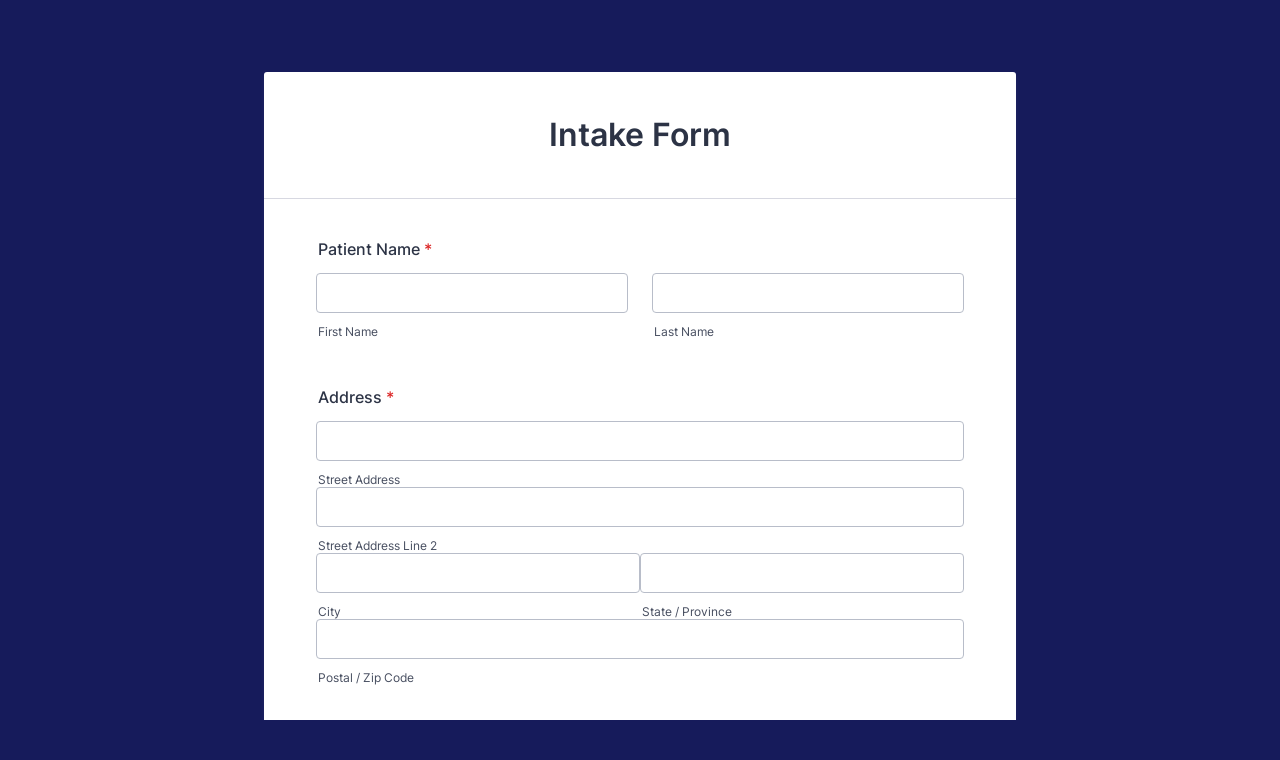

--- FILE ---
content_type: text/html; charset=utf-8
request_url: https://form.jotform.com/240773643921156
body_size: 19119
content:
<!DOCTYPE HTML PUBLIC "-//W3C//DTD HTML 4.01//EN" "http://www.w3.org/TR/html4/strict.dtd">
<html lang="en"  class="supernova "><head>
<meta http-equiv="Content-Type" content="text/html; charset=utf-8" />
<link rel="alternate" type="application/json+oembed" href="https://www.jotform.com/oembed/?format=json&amp;url=https%3A%2F%2Fform.jotform.com%2F240773643921156" title="oEmbed Form">
<link rel="alternate" type="text/xml+oembed" href="https://www.jotform.com/oembed/?format=xml&amp;url=https%3A%2F%2Fform.jotform.com%2F240773643921156" title="oEmbed Form">
<meta property="og:title" content=" Client Intake Form" >
<meta property="og:url" content="https://form.jotform.com/240773643921156" >
<meta property="og:description" content="Please click the link to complete this form." >
<meta name="slack-app-id" content="AHNMASS8M">
<meta data-name="preventCloning" content="1">
<meta property="og:image" content="" />
<link rel="shortcut icon" href="https://cdn.jotfor.ms/assets/img/favicons/favicon-2021-light%402x.png">
<link rel="apple-touch-icon" href="https://cdn.jotfor.ms/assets/img/favicons/favicon-2021-light%402x.png">
<script>
          var favicon = document.querySelector('link[rel="shortcut icon"]');
          window.isDarkMode = (window.matchMedia && window.matchMedia('(prefers-color-scheme: dark)').matches);
          if(favicon && window.isDarkMode) {
              favicon.href = favicon.href.replaceAll('favicon-2021-light%402x.png', 'favicon-2021-dark%402x.png');
          }
      </script><link rel="canonical" href="https://form.jotform.com/240773643921156" />
<meta name="viewport" content="width=device-width, initial-scale=1.0, maximum-scale=2.0, user-scalable=1" />
<meta name="HandheldFriendly" content="true" />
<title> Client Intake Form</title>
<link type="text/css" rel="stylesheet" href="https://cdn.jotfor.ms/stylebuilder/static/form-common.css?v=7df20c2
"/>
<style type="text/css">@media print{*{-webkit-print-color-adjust: exact !important;color-adjust: exact !important;}.form-section{display:inline!important}.form-pagebreak{display:none!important}.form-section-closed{height:auto!important}.page-section{position:initial!important}}</style>
<link type="text/css" rel="stylesheet" href="https://cdn.jotfor.ms/themes/CSS/5e6b428acc8c4e222d1beb91.css?v=3.3.67049&themeRevisionID=6310a6ad592c72439615db25"/>
<link type="text/css" rel="stylesheet" href="https://cdn.jotfor.ms/s/static/a088cf3a60b/css/styles/payment/payment_styles.css?3.3.67049" />
<link type="text/css" rel="stylesheet" href="https://cdn.jotfor.ms/s/static/a088cf3a60b/css/styles/payment/payment_feature.css?3.3.67049" />
<style type="text/css" id="form-designer-style">
    /* Injected CSS Code */
/*PREFERENCES STYLE*/
    .form-all {
      font-family: Inter, sans-serif;
    }
    .form-all .qq-upload-button,
    .form-all .form-submit-button,
    .form-all .form-submit-reset,
    .form-all .form-submit-print {
      font-family: Inter, sans-serif;
    }
    .form-all .form-pagebreak-back-container,
    .form-all .form-pagebreak-next-container {
      font-family: Inter, sans-serif;
    }
    .form-header-group {
      font-family: Inter, sans-serif;
    }
    .form-label {
      font-family: Inter, sans-serif;
    }
  
    
  
    .form-line {
      margin-top: 12px;
      margin-bottom: 12px;
    }
  
    .form-all {
      max-width: 752px;
      width: 100%;
    }
  
    .form-label.form-label-left,
    .form-label.form-label-right,
    .form-label.form-label-left.form-label-auto,
    .form-label.form-label-right.form-label-auto {
      width: 230px;
    }
  
    .form-all {
      font-size: 16px
    }
    .form-all .qq-upload-button,
    .form-all .qq-upload-button,
    .form-all .form-submit-button,
    .form-all .form-submit-reset,
    .form-all .form-submit-print {
      font-size: 16px
    }
    .form-all .form-pagebreak-back-container,
    .form-all .form-pagebreak-next-container {
      font-size: 16px
    }
  
    .supernova .form-all, .form-all {
      background-color: #fff;
    }
  
    .form-all {
      color: #2C3345;
    }
    .form-header-group .form-header {
      color: #2C3345;
    }
    .form-header-group .form-subHeader {
      color: #2C3345;
    }
    .form-label-top,
    .form-label-left,
    .form-label-right,
    .form-html,
    .form-checkbox-item label,
    .form-radio-item label,
    span.FITB .qb-checkbox-label,
    span.FITB .qb-radiobox-label,
    span.FITB .form-radio label,
    span.FITB .form-checkbox label,
    [data-blotid][data-type=checkbox] [data-labelid],
    [data-blotid][data-type=radiobox] [data-labelid],
    span.FITB-inptCont[data-type=checkbox] label,
    span.FITB-inptCont[data-type=radiobox] label {
      color: #2C3345;
    }
    .form-sub-label {
      color: #464d5f;
    }
  
    .supernova {
      background-color: #161b5b;
    }
    .supernova body {
      background: transparent;
    }
  
    .form-textbox,
    .form-textarea,
    .form-dropdown,
    .form-radio-other-input,
    .form-checkbox-other-input,
    .form-captcha input,
    .form-spinner input {
      background-color: #fff;
    }
  
    .supernova {
      background-image: none;
    }
    #stage {
      background-image: none;
    }
  
    .form-all {
      background-image: none;
    }
  
  .ie-8 .form-all:before { display: none; }
  .ie-8 {
    margin-top: auto;
    margin-top: initial;
  }
  
  /*PREFERENCES STYLE*//*__INSPECT_SEPERATOR__*/
ul li[data-type="control_image"]:first-child + li .form-header-group.header-large{
  margin-top: 0 !important;
  padding-top: 0 !important;
}
.form-label.form-label-auto {
        
      display: block;
      float: none;
      text-align: left;
      width: 100%;
    
      }
    /* Injected CSS Code */
</style>

<script>window.enableEventObserver=true</script>
<!--[if lt IE 9]>
<script src="https://cdn.jotfor.ms/s/static/a088cf3a60b/js/vendor/flashcanvas.js" type="text/javascript"></script>
<![endif]-->
<script src="https://cdn.jotfor.ms/s/static/a088cf3a60b/js/vendor/jquery-3.7.1.min.js" type="text/javascript"></script>
<script src="https://cdn.jotfor.ms/s/static/a088cf3a60b/js/vendor/jSignature/jSignature.js" type="text/javascript"></script>
<script src="https://cdn.jotfor.ms/s/static/a088cf3a60b/js/vendor/jSignature/jSignature.CompressorBase30.js" type="text/javascript"></script>
<script src="https://cdn.jotfor.ms/s/static/a088cf3a60b/js/vendor/jSignature/jSignature.CompressorSVG.js" type="text/javascript"></script>
<script src="https://cdn.jotfor.ms/s/static/a088cf3a60b/js/vendor/jSignature/jSignature.UndoButton.js" type="text/javascript"></script>
<script src="https://cdn.jotfor.ms/s/static/a088cf3a60b/js/vendor/jotform.signaturepad.new.js" type="text/javascript"></script>
<script src="https://cdn.jotfor.ms/s/static/a088cf3a60b/static/prototype.forms.js" type="text/javascript"></script>
<script src="https://cdn.jotfor.ms/s/static/a088cf3a60b/static/jotform.forms.js" type="text/javascript"></script>
<script src="https://cdn.jotfor.ms/s/static/a088cf3a60b/js/vendor/maskedinput_5.0.9.min.js" type="text/javascript"></script>
<script src="https://cdn.jotfor.ms/s/static/a088cf3a60b/js/punycode-1.4.1.min.js" type="text/javascript" defer></script>
<script src="https://cdn.jotfor.ms/s/static/a088cf3a60b/js/vendor/imageinfo.js" type="text/javascript"></script>
<script src="https://cdn.jotfor.ms/s/static/a088cf3a60b/file-uploader/fileuploader.js" type="text/javascript"></script>
<script src="https://cdn.jotfor.ms/s/umd/d996a4ddcf2/for-widgets-server.js" type="text/javascript"></script>
<script src="https://cdn.jotfor.ms/s/umd/d996a4ddcf2/for-sign-form-integration.js" type="text/javascript" defer></script>
<script src="https://cdn.jotfor.ms/s/static/a088cf3a60b/js/vendor/smoothscroll.min.js" type="text/javascript"></script>
<script src="https://cdn.jotfor.ms/s/static/a088cf3a60b/js/errorNavigation.js" type="text/javascript"></script>
<script type="text/javascript">	JotForm.newDefaultTheme = true;
	JotForm.extendsNewTheme = false;
	JotForm.CDN_VENDOR_PATH = "https://cdn.jotfor.ms/s/vendor/static";
	JotForm.singleProduct = false;
	JotForm.newPaymentUIForNewCreatedForms = false;
	JotForm.texts = {"confirmEmail":"E-mail does not match","pleaseWait":"Please wait...","validateEmail":"You need to validate this e-mail","confirmClearForm":"Are you sure you want to clear the form","lessThan":"Your score should be less than or equal to","incompleteFields":"There are incomplete required fields. Please complete them.","required":"This field is required.","requireOne":"At least one field required.","requireEveryRow":"Every row is required.","requireEveryCell":"Every cell is required.","email":"Enter a valid e-mail address","alphabetic":"This field can only contain letters","numeric":"This field can only contain numeric values","alphanumeric":"This field can only contain letters and numbers.","cyrillic":"This field can only contain cyrillic characters","url":"This field can only contain a valid URL","currency":"This field can only contain currency values.","fillMask":"Field value must fill mask.","uploadExtensions":"You can only upload following files:","noUploadExtensions":"File has no extension file type (e.g. .txt, .png, .jpeg)","uploadFilesize":"File size cannot be bigger than:","uploadFilesizemin":"File size cannot be smaller than:","gradingScoreError":"Score total should only be less than or equal to","inputCarretErrorA":"Input should not be less than the minimum value:","inputCarretErrorB":"Input should not be greater than the maximum value:","maxDigitsError":"The maximum digits allowed is","minCharactersError":"The number of characters should not be less than the minimum value:","maxCharactersError":"The number of characters should not be more than the maximum value:","freeEmailError":"Free email accounts are not allowed","minSelectionsError":"The minimum required number of selections is ","maxSelectionsError":"The maximum number of selections allowed is ","pastDatesDisallowed":"Date must not be in the past.","dateLimited":"This date is unavailable.","dateInvalid":"This date is not valid. The date format is {format}","dateInvalidSeparate":"This date is not valid. Enter a valid {element}.","ageVerificationError":"You must be older than {minAge} years old to submit this form.","multipleFileUploads_typeError":"{file} has invalid extension. Only {extensions} are allowed.","multipleFileUploads_sizeError":"{file} is too large, maximum file size is {sizeLimit}.","multipleFileUploads_minSizeError":"{file} is too small, minimum file size is {minSizeLimit}.","multipleFileUploads_emptyError":"{file} is empty, please select files again without it.","multipleFileUploads_uploadFailed":"File upload failed, please remove it and upload the file again.","multipleFileUploads_onLeave":"The files are being uploaded, if you leave now the upload will be cancelled.","multipleFileUploads_fileLimitError":"Only {fileLimit} file uploads allowed.","dragAndDropFilesHere_infoMessage":"Drag and drop files here","chooseAFile_infoMessage":"Choose a file","maxFileSize_infoMessage":"Max. file size","generalError":"There are errors on the form. Please fix them before continuing.","generalPageError":"There are errors on this page. Please fix them before continuing.","wordLimitError":"Too many words. The limit is","wordMinLimitError":"Too few words.  The minimum is","characterLimitError":"Too many Characters.  The limit is","characterMinLimitError":"Too few characters. The minimum is","ccInvalidNumber":"Credit Card Number is invalid.","ccInvalidCVC":"CVC number is invalid.","ccInvalidExpireDate":"Expire date is invalid.","ccInvalidExpireMonth":"Expiration month is invalid.","ccInvalidExpireYear":"Expiration year is invalid.","ccMissingDetails":"Please fill up the credit card details.","ccMissingProduct":"Please select at least one product.","ccMissingDonation":"Please enter numeric values for donation amount.","disallowDecimals":"Please enter a whole number.","restrictedDomain":"This domain is not allowed","ccDonationMinLimitError":"Minimum amount is {minAmount} {currency}","requiredLegend":"All fields marked with * are required and must be filled.","geoPermissionTitle":"Permission Denied","geoPermissionDesc":"Check your browser's privacy settings.","geoNotAvailableTitle":"Position Unavailable","geoNotAvailableDesc":"Location provider not available. Please enter the address manually.","geoTimeoutTitle":"Timeout","geoTimeoutDesc":"Please check your internet connection and try again.","selectedTime":"Selected Time","formerSelectedTime":"Former Time","cancelAppointment":"Cancel Appointment","cancelSelection":"Cancel Selection","confirmSelection":"Confirm Selection","noSlotsAvailable":"No slots available","slotUnavailable":"{time} on {date} has been selected is unavailable. Please select another slot.","multipleError":"There are {count} errors on this page. Please correct them before moving on.","oneError":"There is {count} error on this page. Please correct it before moving on.","doneMessage":"Well done! All errors are fixed.","invalidTime":"Enter a valid time","doneButton":"Done","reviewSubmitText":"Review and Submit","nextButtonText":"Next","prevButtonText":"Previous","seeErrorsButton":"See Errors","notEnoughStock":"Not enough stock for the current selection","notEnoughStock_remainedItems":"Not enough stock for the current selection ({count} items left)","soldOut":"Sold Out","justSoldOut":"Just Sold Out","selectionSoldOut":"Selection Sold Out","subProductItemsLeft":"({count} items left)","startButtonText":"START","submitButtonText":"Submit","submissionLimit":"Sorry! Only one entry is allowed. <br> Multiple submissions are disabled for this form.","reviewBackText":"Back to Form","seeAllText":"See All","progressMiddleText":"of","fieldError":"field has an error.","error":"Error"};
	JotForm.newPaymentUI = true;
	JotForm.hipaa = true;
	JotForm.useJotformSign = "Yes";
	JotForm.originalLanguage = "en";
	JotForm.isFormViewTrackingAllowed = true;
	JotForm.replaceTagTest = true;
	JotForm.activeRedirect = "thanktext";
	JotForm.uploadServerURL = "https://upload.jotform.com/upload";

   JotForm.setConditions([{"action":[{"id":"action_1760031281035","visibility":"Show","isError":false,"field":"83"}],"id":"1760031306960","index":"0","link":"Any","priority":"0","terms":[{"id":"term_1760031281035","field":"78","operator":"equals","value":"No insurance","isError":false}],"type":"field"},{"action":[{"id":"action_1760031406018","visibility":"ShowMultiple","isError":false,"fields":["82","59","58","24","25"]},{"id":"action_1_1760031388653","visibility":"Show","isError":false,"field":"27"},{"id":"action_2_1760031388653","visibility":"Show","isError":false,"field":"26"}],"id":"1760030546341","index":"1","link":"Any","priority":"1","terms":[{"id":"term_0_1760031388653","field":"78","operator":"equals","value":"Commercial\u002Femployer plan","isError":false}],"type":"field"},{"action":[{"id":"action_0_1760031383439","visibility":"ShowMultiple","isError":false,"fields":["59","58","25","24"]},{"id":"action_1_1760031383439","visibility":"Show","isError":false,"field":"80"},{"id":"action_2_1760031383439","isError":false,"visibility":"Show","field":"81"}],"id":"1760029976119","index":"2","isError":"1","link":"Any","priority":"2","terms":[{"id":"term_0_1760031383439","field":"78","operator":"equals","value":"Medicaid","isError":false}],"type":"field"},{"action":[{"id":"action_1760028910847","visibility":"Show","isError":false,"field":"39"}],"id":"1760028930988","index":"3","link":"Any","priority":"3","terms":[{"id":"term_1760028910847","field":"70","operator":"equals","value":"Yes","isError":false}],"type":"field"},{"action":[{"id":"action_1760028872971","visibility":"Show","isError":false,"field":"71"}],"id":"1760028906631","index":"4","link":"Any","priority":"4","terms":[{"id":"term_1760028872971","field":"38","operator":"equals","value":"Yes","isError":false}],"type":"field"},{"action":[{"id":"action_1583839460040","visibility":"Show","isError":false,"field":"46"},{"id":"action_0_1583839458558","visibility":"Show","isError":false,"field":"45"}],"id":"1583839399765","index":"5","link":"Any","priority":"5","terms":[{"id":"term_0_1583839458558","field":"44","operator":"equals","value":"Yes","isError":false}],"type":"field"},{"action":[{"id":"action_1583839349127","visibility":"Show","isError":false,"field":"39"}],"id":"1583839371135","index":"6","link":"Any","priority":"6","terms":[{"id":"term_1583839349127","field":"38","operator":"equals","value":"Yes","isError":false}],"type":"field"},{"action":[{"id":"action_1583839336749","visibility":"Show","isError":false,"field":"37"},{"id":"action_1583839318415","visibility":"Show","isError":false,"field":"36"}],"id":"1583839345662","index":"7","link":"Any","priority":"7","terms":[{"id":"term_1583839318415","field":"35","operator":"equals","value":"Yes","isError":false}],"type":"field"},{"action":[{"id":"action_1583839248652","visibility":"Show","isError":false,"field":"33"}],"id":"1583839270028","index":"8","link":"Any","priority":"8","terms":[{"id":"term_1583839248652","field":"32","operator":"equals","value":"Yes","isError":false}],"type":"field"}]);	JotForm.clearFieldOnHide="disable";
	JotForm.submitError="jumpToFirstError";

	JotForm.init(function(){
	/*INIT-START*/

 JotForm.calendarMonths = ["January","February","March","April","May","June","July","August","September","October","November","December"];
 if (!JotForm.calenderViewMonths) JotForm.calenderViewMonths = {};  JotForm.calenderViewMonths[5] = ["January","February","March","April","May","June","July","August","September","October","November","December"];
 if (!JotForm.calenderViewDays) JotForm.calenderViewDays = {};  JotForm.calenderViewDays[5] = ["Sunday","Monday","Tuesday","Wednesday","Thursday","Friday","Saturday","Sunday"];
 JotForm.calendarDays = ["Sunday","Monday","Tuesday","Wednesday","Thursday","Friday","Saturday","Sunday"];
 JotForm.calendarOther = {"today":"Today"};
 var languageOptions = document.querySelectorAll('#langList li'); 
 for(var langIndex = 0; langIndex < languageOptions.length; langIndex++) { 
   languageOptions[langIndex].on('click', function(e) { setTimeout(function(){ JotForm.setCalendar("5", false, {"days":{"monday":true,"tuesday":true,"wednesday":true,"thursday":true,"friday":true,"saturday":true,"sunday":true},"future":true,"past":true,"custom":false,"ranges":false,"start":"","end":"","countSelectedDaysOnly":false}); }, 0); });
 } 
 JotForm.onTranslationsFetch(function() { JotForm.setCalendar("5", false, {"days":{"monday":true,"tuesday":true,"wednesday":true,"thursday":true,"friday":true,"saturday":true,"sunday":true},"future":true,"past":true,"custom":false,"ranges":false,"start":"","end":"","countSelectedDaysOnly":false}); });
      JotForm.displayLocalTime("input_66_hourSelect", "input_66_minuteSelect","input_66_ampm", "input_66_timeInput", true);
      JotForm.displayLocalTime("input_67_hourSelect", "input_67_minuteSelect","input_67_ampm", "input_67_timeInput", true);
      JotForm.setPhoneMaskingValidator( 'input_7_full', '\u0028\u0023\u0023\u0023\u0029 \u0023\u0023\u0023\u002d\u0023\u0023\u0023\u0023' );
      JotForm.setPhoneMaskingValidator( 'input_9_full', '\u0028\u0023\u0023\u0023\u0029 \u0023\u0023\u0023\u002d\u0023\u0023\u0023\u0023' );
if (window.JotForm && JotForm.accessible) $('input_69').setAttribute('tabindex',0);
      JotForm.setPhoneMaskingValidator( 'input_18_full', '\u0028\u0023\u0023\u0023\u0029 \u0023\u0023\u0023\u002d\u0023\u0023\u0023\u0023' );
if (window.JotForm && JotForm.accessible) $('input_19').setAttribute('tabindex',0);
if (window.JotForm && JotForm.accessible) $('input_80').setAttribute('tabindex',0);
if (window.JotForm && JotForm.accessible) $('input_81').setAttribute('tabindex',0);
if (window.JotForm && JotForm.accessible) $('input_82').setAttribute('tabindex',0);
if (window.JotForm && JotForm.accessible) $('input_26').setAttribute('tabindex',0);
if (window.JotForm && JotForm.accessible) $('input_27').setAttribute('tabindex',0);

 JotForm.calendarMonths = ["January","February","March","April","May","June","July","August","September","October","November","December"];
 if (!JotForm.calenderViewMonths) JotForm.calenderViewMonths = {};  JotForm.calenderViewMonths[24] = ["January","February","March","April","May","June","July","August","September","October","November","December"];
 if (!JotForm.calenderViewDays) JotForm.calenderViewDays = {};  JotForm.calenderViewDays[24] = ["Sunday","Monday","Tuesday","Wednesday","Thursday","Friday","Saturday","Sunday"];
 JotForm.calendarDays = ["Sunday","Monday","Tuesday","Wednesday","Thursday","Friday","Saturday","Sunday"];
 JotForm.calendarOther = {"today":"Today"};
 var languageOptions = document.querySelectorAll('#langList li'); 
 for(var langIndex = 0; langIndex < languageOptions.length; langIndex++) { 
   languageOptions[langIndex].on('click', function(e) { setTimeout(function(){ JotForm.setCalendar("24", false, {"days":{"monday":true,"tuesday":true,"wednesday":true,"thursday":true,"friday":true,"saturday":true,"sunday":true},"future":true,"past":true,"custom":false,"ranges":false,"start":"","end":"","countSelectedDaysOnly":false}); }, 0); });
 } 
 JotForm.onTranslationsFetch(function() { JotForm.setCalendar("24", false, {"days":{"monday":true,"tuesday":true,"wednesday":true,"thursday":true,"friday":true,"saturday":true,"sunday":true},"future":true,"past":true,"custom":false,"ranges":false,"start":"","end":"","countSelectedDaysOnly":false}); });
if (window.JotForm && JotForm.accessible) $('input_25').setAttribute('tabindex',0);
if (window.JotForm && JotForm.accessible) $('input_63').setAttribute('tabindex',0);
if (window.JotForm && JotForm.accessible) $('input_33').setAttribute('tabindex',0);
if (window.JotForm && JotForm.accessible) $('input_65').setAttribute('tabindex',0);
      JotForm.setPhoneMaskingValidator( 'input_37_full', '\u0028\u0023\u0023\u0023\u0029 \u0023\u0023\u0023\u002d\u0023\u0023\u0023\u0023' );
if (window.JotForm && JotForm.accessible) $('input_71').setAttribute('tabindex',0);
if (window.JotForm && JotForm.accessible) $('input_39').setAttribute('tabindex',0);
if (window.JotForm && JotForm.accessible) $('input_42').setAttribute('tabindex',0);
if (window.JotForm && JotForm.accessible) $('input_43').setAttribute('tabindex',0);
if (window.JotForm && JotForm.accessible) $('input_46').setAttribute('tabindex',0);
if (window.JotForm && JotForm.accessible) $('input_47').setAttribute('tabindex',0);
if (window.JotForm && JotForm.accessible) $('input_48').setAttribute('tabindex',0);
if (window.JotForm && JotForm.accessible) $('input_53').setAttribute('tabindex',0);

 JotForm.formatDate({date:(new Date()), dateField:$("id_"+49)});
      JotForm.alterTexts(undefined);
      setTimeout(function() {
          JotForm.initMultipleUploads();
      }, 2);
	/*INIT-END*/
	});

   setTimeout(function() {
JotForm.paymentExtrasOnTheFly([null,{"name":"intakeForm","qid":"1","text":"Intake Form","type":"control_head"},{"name":"submit2","qid":"2","text":"Submit","type":"control_button"},{"name":"patientName","qid":"3","text":"Patient Name","type":"control_fullname"},{"name":"address","qid":"4","text":"Address","type":"control_address"},{"name":"dateOf","qid":"5","text":"Date of Birth","type":"control_datetime"},{"name":"email","qid":"6","subLabel":"example@example.com","text":"Email","type":"control_email"},{"name":"homePhone","qid":"7","text":"Home Phone","type":"control_phone"},{"name":"preferredMethod","qid":"8","text":"Preferred Method of Contact","type":"control_radio"},{"name":"cellPhone","qid":"9","text":"Cell Phone","type":"control_phone"},null,{"name":"maritalStatus","qid":"11","text":"Marital Status","type":"control_dropdown"},{"name":"employment","qid":"12","text":"Employment","type":"control_dropdown"},null,{"name":"referralName","qid":"14","text":"Referral Name","type":"control_fullname"},{"name":"emergencyContact15","qid":"15","text":"Emergency Contact Information","type":"control_head"},{"name":"name","qid":"16","text":"Name","type":"control_fullname"},{"name":"address17","qid":"17","text":"Address","type":"control_address"},{"name":"phoneNumber","qid":"18","text":"Phone Number","type":"control_phone"},{"name":"relationship","qid":"19","text":"Relationship","type":"control_textbox"},{"name":"insuranceInformation","qid":"20","text":"Insurance Information","type":"control_head"},null,null,null,{"name":"subscriberDate","qid":"24","text":"Subscriber Date of Birth","type":"control_datetime"},{"name":"subscriberRelationship","qid":"25","text":"Subscriber Relationship to Patient","type":"control_textbox"},{"name":"groupNumber","qid":"26","text":"Group Number (employer plans)","type":"control_textbox"},{"name":"policyNumber","qid":"27","text":"Policy Number","type":"control_textbox"},{"name":"medicalHistory","qid":"28","text":"Medical History","type":"control_head"},{"name":"pleaseCheck","qid":"29","text":"Please check all the apply","type":"control_checkbox"},{"name":"doYou","qid":"30","text":"Do you use tobacco?","type":"control_radio"},{"name":"doYou31","qid":"31","text":"Do you use alcohol?","type":"control_radio"},{"name":"haveYou","qid":"32","text":"Have you been convicted of drug related charges?","type":"control_radio"},{"mde":"No","name":"pleaseExplain","qid":"33","text":"Please explain the circumstances","type":"control_textarea","wysiwyg":"Disable"},{"name":"caffeineUse","qid":"34","text":"Caffeine use?","type":"control_radio"},{"name":"areYou","qid":"35","text":"Are you currently taking prescription medication?","type":"control_radio"},{"name":"prescribingDoctors","qid":"36","text":"Prescribing Doctor's Name","type":"control_fullname"},{"name":"prescribingDoctors37","qid":"37","text":"Prescribing Doctor's Phone","type":"control_phone"},{"name":"haveYou38","qid":"38","text":"Have you had any surgeries in the past 5 years?","type":"control_radio"},{"mde":"No","name":"pleaseSpecify39","qid":"39","text":"Please specify:","type":"control_textarea","wysiwyg":"Disable"},{"name":"familyHistory","qid":"40","text":"Family history","type":"control_checkbox"},{"name":"mentalHealth","qid":"41","text":"Mental Health History","type":"control_head"},{"mde":"No","name":"whyYou","qid":"42","text":"Why you are seeking treatment?","type":"control_textarea","wysiwyg":"Disable"},{"mde":"No","name":"whatDo","qid":"43","text":"What do you expect from this counseling (if needed)?","type":"control_textarea","wysiwyg":"Disable"},{"name":"haveYou44","qid":"44","text":"Have you seen a counselor, psychologist, psychiatrist or other mental health professional before?","type":"control_radio"},{"name":"therapistName","qid":"45","text":"Therapist Name","type":"control_fullname"},{"name":"reasonFor","qid":"46","text":"Reason for seeking help","type":"control_textbox"},{"name":"averageHours","qid":"47","text":"Average hours of sleep per night","type":"control_textbox"},{"mde":"No","name":"pleaseDescribe","qid":"48","text":"Please describe any other experiences you have had problems with","type":"control_textarea","wysiwyg":"Disable"},{"name":"date","qid":"49","text":"Date","type":"control_datetime"},{"name":"typeA","qid":"50","text":"Terms and Conditions","type":"control_widget"},{"name":"input51","qid":"51","text":"*Your signature below indicates that the information you have provided above is truthful.","type":"control_text"},{"name":"signature","qid":"52","text":"Signature","type":"control_signature"},{"mde":"No","name":"additionalComments","qid":"53","text":"Additional comments or concerns","type":"control_textarea","wysiwyg":"Disable"},{"name":"divider","qid":"54","text":"Divider","type":"control_divider"},null,null,null,{"description":"","name":"pleaseUpload","qid":"58","subLabel":"","text":"Please upload a picture of your (or the guardian's) valid I.D. ","type":"control_fileupload"},{"description":"","name":"pleaseUpload59","qid":"59","subLabel":"","text":"Please upload a picture of your insurance card (front and back).","type":"control_fileupload"},null,null,null,{"description":"","name":"primaryPhysician","qid":"63","subLabel":"","text":"Primary Physician Name","type":"control_textbox"},null,{"description":"","name":"ssi","qid":"65","subLabel":"","text":"SSI # (If Applicable)","type":"control_textbox"},{"description":"","name":"workschoolHours","qid":"66","text":"Work\u002FSchool Hours ","type":"control_time"},{"description":"","name":"time67","qid":"67","text":"Work\u002FSchool Hours","type":"control_time"},null,{"description":"","name":"whatAre","qid":"69","subLabel":"","text":"What are your favorite Hobbies?","type":"control_textbox"},{"description":"","name":"areYou70","qid":"70","text":"Are you currently in any IOP or PHP programs?","type":"control_radio"},{"description":"","mde":"No","name":"pleaseSpecify","qid":"71","subLabel":"","text":"Please specify:","type":"control_textarea","wysiwyg":"Disable"},{"description":"","name":"doYou72","qid":"72","text":"Do you prefer conducting sessions in person, virtually, or a mix of both?","type":"control_radio"},null,null,{"name":"ltpgtyourSignature","qid":"75","text":"A mental health assessment (CANS\u002FANSA) helps your case manager understand your current needs, strengths, and goals so we can create the best care plan for you. The assessment usually takes about 45–60 minutes and can be completed in person or virtually","type":"control_text"},{"description":"","name":"wouldYou","qid":"76","text":"Would you like your Mental Health Assessment to be conducted in person or virtual?","type":"control_radio"},null,{"description":"","name":"doYou78","qid":"78","text":"Do you have Medicaid, a commercial\u002Femployer insurance plan, or no insurance?","type":"control_radio"},null,{"description":"","name":"medicaidProvider","qid":"80","subLabel":"","text":"Medicaid Provider (Aetna, Molina, etc.)","type":"control_textbox"},{"description":"","name":"medicaidNumber","qid":"81","subLabel":"","text":"Medicaid Number #","type":"control_textbox"},{"description":"","name":"insuranceProvider","qid":"82","subLabel":"","text":"Insurance Provider (Aetna, Molina, BCBS, etc.) ","type":"control_textbox"},{"name":"ltpgtaltstronggtmental","qid":"83","text":"If you do not currently have health insurance, please contact one of the following resources for assistance with low-cost or no-cost health coverage:\r\nCommunity Health Choice – Health Navigators (medicaid application assistance) 4888 Loop Central Drive, Suite 600, Houston, TX 77081 Hours: Monday–Friday, 8:00 AM–5:00 PM Phone: 1-833-840-0573\r\nCommunity Family Centers – Gold Card Application Assistance 7524 Avenue E, Houston, TX 77012 Hours: Monday–Friday, 8:00 AM–5:00 PM Phone: (713) 923-2316 Website: www.communityfamilycenters.org\r\n* You will need to have completed a health insurance application before we can begin assisting you. If you need help navigating this process, please call our office at 346-209-5256 for support.","type":"control_text"},null,{"description":"","name":"whatDays","qid":"85","text":"What days in the next 7 days work best for you to complete your assessment?","type":"control_checkbox"}]);}, 20); 
</script>
</head>
<body>
<form class="jotform-form" onsubmit="return typeof testSubmitFunction !== 'undefined' && testSubmitFunction();" action="https://hipaa-submit.jotform.com/submit/240773643921156" method="post" enctype="multipart/form-data" name="form_240773643921156" id="240773643921156" accept-charset="utf-8" autocomplete="on"><input type="hidden" name="formID" value="240773643921156" /><input type="hidden" id="JWTContainer" value="" /><input type="hidden" id="cardinalOrderNumber" value="" /><input type="hidden" id="jsExecutionTracker" name="jsExecutionTracker" value="build-date-1764617852488" /><input type="hidden" id="submitSource" name="submitSource" value="unknown" /><input type="hidden" id="submitDate" name="submitDate" value="undefined" /><input type="hidden" id="buildDate" name="buildDate" value="1764617852488" /><input type="hidden" name="uploadServerUrl" value="https://upload.jotform.com/upload" /><input type="hidden" name="eventObserver" value="1" />
  <div role="main" class="form-all">
    <ul class="form-section page-section" role="presentation">
      <li id="cid_1" class="form-input-wide" data-type="control_head">
        <div class="form-header-group  header-large">
          <div class="header-text httac htvam">
            <h1 id="header_1" class="form-header" data-component="header">Intake Form</h1>
          </div>
        </div>
      </li>
      <li class="form-line jf-required" data-type="control_fullname" id="id_3"><label class="form-label form-label-top form-label-auto" id="label_3" for="first_3" aria-hidden="false"> Patient Name<span class="form-required">*</span> </label>
        <div id="cid_3" class="form-input-wide jf-required" data-layout="full">
          <div data-wrapper-react="true"><span class="form-sub-label-container" style="vertical-align:top" data-input-type="first"><input type="text" id="first_3" name="q3_patientName[first]" class="form-textbox validate[required]" data-defaultvalue="" autoComplete="section-input_3 given-name" size="10" data-component="first" aria-labelledby="label_3 sublabel_3_first" required="" value="" /><label class="form-sub-label" for="first_3" id="sublabel_3_first" style="min-height:13px">First Name</label></span><span class="form-sub-label-container" style="vertical-align:top" data-input-type="last"><input type="text" id="last_3" name="q3_patientName[last]" class="form-textbox validate[required]" data-defaultvalue="" autoComplete="section-input_3 family-name" size="15" data-component="last" aria-labelledby="label_3 sublabel_3_last" required="" value="" /><label class="form-sub-label" for="last_3" id="sublabel_3_last" style="min-height:13px">Last Name</label></span></div>
        </div>
      </li>
      <li class="form-line jf-required" data-type="control_address" id="id_4"><label class="form-label form-label-top form-label-auto" id="label_4" for="input_4_addr_line1" aria-hidden="false"> Address<span class="form-required">*</span> </label>
        <div id="cid_4" class="form-input-wide jf-required" data-layout="full">
          <div summary="" class="form-address-table jsTest-addressField">
            <div class="form-address-line-wrapper jsTest-address-line-wrapperField"><span class="form-address-line form-address-street-line jsTest-address-lineField"><span class="form-sub-label-container" style="vertical-align:top"><input type="text" id="input_4_addr_line1" name="q4_address[addr_line1]" class="form-textbox validate[required] form-address-line" data-defaultvalue="" autoComplete="section-input_4 address-line1" data-component="address_line_1" aria-labelledby="label_4 sublabel_4_addr_line1" required="" value="" /><label class="form-sub-label" for="input_4_addr_line1" id="sublabel_4_addr_line1" style="min-height:13px">Street Address</label></span></span></div>
            <div class="form-address-line-wrapper jsTest-address-line-wrapperField"><span class="form-address-line form-address-street-line jsTest-address-lineField"><span class="form-sub-label-container" style="vertical-align:top"><input type="text" id="input_4_addr_line2" name="q4_address[addr_line2]" class="form-textbox form-address-line" data-defaultvalue="" autoComplete="section-input_4 address-line2" data-component="address_line_2" aria-labelledby="label_4 sublabel_4_addr_line2" value="" /><label class="form-sub-label" for="input_4_addr_line2" id="sublabel_4_addr_line2" style="min-height:13px">Street Address Line 2</label></span></span></div>
            <div class="form-address-line-wrapper jsTest-address-line-wrapperField"><span class="form-address-line form-address-city-line jsTest-address-lineField "><span class="form-sub-label-container" style="vertical-align:top"><input type="text" id="input_4_city" name="q4_address[city]" class="form-textbox validate[required] form-address-city" data-defaultvalue="" autoComplete="section-input_4 address-level2" data-component="city" aria-labelledby="label_4 sublabel_4_city" required="" value="" /><label class="form-sub-label" for="input_4_city" id="sublabel_4_city" style="min-height:13px">City</label></span></span><span class="form-address-line form-address-state-line jsTest-address-lineField "><span class="form-sub-label-container" style="vertical-align:top"><input type="text" id="input_4_state" name="q4_address[state]" class="form-textbox validate[required] form-address-state" data-defaultvalue="" autoComplete="section-input_4 address-level1" data-component="state" aria-labelledby="label_4 sublabel_4_state" required="" value="" /><label class="form-sub-label" for="input_4_state" id="sublabel_4_state" style="min-height:13px">State / Province</label></span></span></div>
            <div class="form-address-line-wrapper jsTest-address-line-wrapperField"><span class="form-address-line form-address-zip-line jsTest-address-lineField "><span class="form-sub-label-container" style="vertical-align:top"><input type="text" id="input_4_postal" name="q4_address[postal]" class="form-textbox validate[required] form-address-postal" data-defaultvalue="" autoComplete="section-input_4 postal-code" data-component="zip" aria-labelledby="label_4 sublabel_4_postal" required="" value="" /><label class="form-sub-label" for="input_4_postal" id="sublabel_4_postal" style="min-height:13px">Postal / Zip Code</label></span></span></div>
          </div>
        </div>
      </li>
      <li class="form-line form-line-column form-col-1" data-type="control_datetime" id="id_5"><label class="form-label form-label-top form-label-auto" id="label_5" for="lite_mode_5" aria-hidden="false"> Date of Birth </label>
        <div id="cid_5" class="form-input-wide" data-layout="half">
          <div data-wrapper-react="true">
            <div style="display:none"><span class="form-sub-label-container" style="vertical-align:top"><input class="form-textbox validate[limitDate]" id="month_5" name="q5_dateOf[month]" type="tel" size="2" data-maxlength="2" data-age="" maxLength="2" autoComplete="off" aria-labelledby="label_5 sublabel_5_month" value="" /><span class="date-separate" aria-hidden="true"> -</span><label class="form-sub-label" for="month_5" id="sublabel_5_month" style="min-height:13px">Month</label></span><span class="form-sub-label-container" style="vertical-align:top"><input class="form-textbox validate[limitDate]" id="day_5" name="q5_dateOf[day]" type="tel" size="2" data-maxlength="2" data-age="" maxLength="2" autoComplete="off" aria-labelledby="label_5 sublabel_5_day" value="" /><span class="date-separate" aria-hidden="true"> -</span><label class="form-sub-label" for="day_5" id="sublabel_5_day" style="min-height:13px">Day</label></span><span class="form-sub-label-container" style="vertical-align:top"><input class="form-textbox validate[limitDate]" id="year_5" name="q5_dateOf[year]" type="tel" size="4" data-maxlength="4" data-age="" maxLength="4" autoComplete="off" aria-labelledby="label_5 sublabel_5_year" value="" /><label class="form-sub-label" for="year_5" id="sublabel_5_year" style="min-height:13px">Year</label></span></div><span class="form-sub-label-container" style="vertical-align:top"><input class="form-textbox validate[limitDate, validateLiteDate]" id="lite_mode_5" type="text" size="12" data-maxlength="12" maxLength="12" data-age="" data-format="mmddyyyy" data-seperator="-" placeholder="MM-DD-YYYY" data-placeholder="MM-DD-YYYY" autoComplete="off" aria-labelledby="label_5 sublabel_5_litemode" value="" /><button type="button" class=" newDefaultTheme-dateIcon focusable icon-liteMode" id="input_5_pick" data-component="datetime" aria-hidden="true" data-allow-time="No" data-version="v2"></button><label class="form-sub-label" for="lite_mode_5" id="sublabel_5_litemode" style="min-height:13px">Date</label></span>
          </div>
        </div>
      </li>
      <li class="form-line form-line-column form-col-2" data-type="control_dropdown" id="id_11"><label class="form-label form-label-top form-label-auto" id="label_11" for="input_11" aria-hidden="false"> Marital Status </label>
        <div id="cid_11" class="form-input-wide" data-layout="half"> <select class="form-dropdown" id="input_11" name="q11_maritalStatus" style="width:310px" data-component="dropdown" aria-label="Marital Status">
            <option value="">Please Select</option>
            <option value="Single">Single</option>
            <option value="Married">Married</option>
            <option value="Divorced">Divorced</option>
            <option value="Widowed">Widowed</option>
          </select> </div>
      </li>
      <li class="form-line form-line-column form-col-3" data-type="control_email" id="id_6"><label class="form-label form-label-top form-label-auto" id="label_6" for="input_6" aria-hidden="false"> Email </label>
        <div id="cid_6" class="form-input-wide" data-layout="half"> <span class="form-sub-label-container" style="vertical-align:top"><input type="email" id="input_6" name="q6_email" class="form-textbox validate[Email]" data-defaultvalue="" autoComplete="section-input_6 email" style="width:310px" size="310" data-component="email" aria-labelledby="label_6 sublabel_input_6" value="" /><label class="form-sub-label" for="input_6" id="sublabel_input_6" style="min-height:13px">example@example.com</label></span> </div>
      </li>
      <li class="form-line form-line-column form-col-4 jf-required" data-type="control_dropdown" id="id_12"><label class="form-label form-label-top form-label-auto" id="label_12" for="input_12" aria-hidden="false"> Employment<span class="form-required">*</span> </label>
        <div id="cid_12" class="form-input-wide jf-required" data-layout="half"> <select class="form-dropdown validate[required]" id="input_12" name="q12_employment" style="width:310px" data-component="dropdown" required="" aria-label="Employment">
            <option value="">Please Select</option>
            <option value="Employed">Employed</option>
            <option value="Unemployed">Unemployed</option>
            <option value="Disabled">Disabled</option>
            <option value="Retired">Retired</option>
            <option value="Student">Student</option>
          </select> </div>
      </li>
      <li class="form-line" data-type="control_fullname" id="id_14"><label class="form-label form-label-top form-label-auto" id="label_14" for="first_14" aria-hidden="false"> Referral Name </label>
        <div id="cid_14" class="form-input-wide" data-layout="full">
          <div data-wrapper-react="true"><span class="form-sub-label-container" style="vertical-align:top" data-input-type="first"><input type="text" id="first_14" name="q14_referralName[first]" class="form-textbox" data-defaultvalue="" autoComplete="section-input_14 given-name" size="10" data-component="first" aria-labelledby="label_14 sublabel_14_first" value="" /><label class="form-sub-label" for="first_14" id="sublabel_14_first" style="min-height:13px">First Name</label></span><span class="form-sub-label-container" style="vertical-align:top" data-input-type="last"><input type="text" id="last_14" name="q14_referralName[last]" class="form-textbox" data-defaultvalue="" autoComplete="section-input_14 family-name" size="15" data-component="last" aria-labelledby="label_14 sublabel_14_last" value="" /><label class="form-sub-label" for="last_14" id="sublabel_14_last" style="min-height:13px">Last Name</label></span></div>
        </div>
      </li>
      <li class="form-line" data-type="control_divider" id="id_54">
        <div id="cid_54" class="form-input-wide" data-layout="full">
          <div class="divider" data-component="divider" style="border-bottom-width:1px;border-bottom-style:solid;border-color:#ecedf3;height:1px;margin-left:0px;margin-right:0px;margin-top:5px;margin-bottom:5px"></div>
        </div>
      </li>
      <li class="form-line" data-type="control_time" id="id_66"><label class="form-label form-label-top form-label-auto" id="label_66" for="input_66_hourSelect" aria-hidden="false"> Work/School Hours </label>
        <div id="cid_66" class="form-input-wide" data-layout="half">
          <div data-wrapper-react="true">
            <div class="time-wrapper"><span class="form-sub-label-container hasAMPM" style="vertical-align:top"><input class="time-dropdown form-textbox validate[time]" id="input_66_timeInput" name="q66_workschoolHours[timeInput]" type="text" placeholder="HH : MM" aria-labelledby="label_66 sublabel_66_hour" data-mask="hh:MM" autoComplete="off" data-version="v2" value="" /><input type="hidden" class="form-hidden-time" id="input_66_hourSelect" name="q66_workschoolHours[hourSelect]" /><input type="hidden" class="form-hidden-time" id="input_66_minuteSelect" name="q66_workschoolHours[minuteSelect]" /><label data-seperate-translate="true" class="form-sub-label" for="input_66_timeInput" id="sublabel_66_hour" style="min-height:13px">Hour Minutes</label></span></div>
            <div class="time-wrapper"><span class="form-sub-label-container" style="vertical-align:top"><select class="time-dropdown form-dropdown" id="input_66_ampm" name="q66_workschoolHours[ampm]" data-component="time-ampm" aria-labelledby="label_66 sublabel_66_ampm" autoComplete="off">
                  <option value="AM">AM</option>
                  <option value="PM" selected="">PM</option>
                </select><label class="form-sub-label" for="input_66_ampm" id="sublabel_66_ampm" style="border:0;clip:rect(0 0 0 0);height:1px;margin:-1px;overflow:hidden;padding:0;position:absolute;width:1px;white-space:nowrap">AM/PM Option</label></span></div>
          </div>
        </div>
      </li>
      <li class="form-line" data-type="control_time" id="id_67"><label class="form-label form-label-top form-label-auto" id="label_67" for="input_67_hourSelect" aria-hidden="false"> Work/School Hours </label>
        <div id="cid_67" class="form-input-wide" data-layout="half">
          <div data-wrapper-react="true">
            <div class="time-wrapper"><span class="form-sub-label-container hasAMPM" style="vertical-align:top"><input class="time-dropdown form-textbox validate[time]" id="input_67_timeInput" name="q67_time67[timeInput]" type="text" placeholder="HH : MM" aria-labelledby="label_67 sublabel_67_hour" data-mask="hh:MM" autoComplete="off" data-version="v2" value="" /><input type="hidden" class="form-hidden-time" id="input_67_hourSelect" name="q67_time67[hourSelect]" /><input type="hidden" class="form-hidden-time" id="input_67_minuteSelect" name="q67_time67[minuteSelect]" /><label data-seperate-translate="true" class="form-sub-label" for="input_67_timeInput" id="sublabel_67_hour" style="min-height:13px">Hour Minutes</label></span></div>
            <div class="time-wrapper"><span class="form-sub-label-container" style="vertical-align:top"><select class="time-dropdown form-dropdown" id="input_67_ampm" name="q67_time67[ampm]" data-component="time-ampm" aria-labelledby="label_67 sublabel_67_ampm" autoComplete="off">
                  <option value="AM">AM</option>
                  <option value="PM" selected="">PM</option>
                </select><label class="form-sub-label" for="input_67_ampm" id="sublabel_67_ampm" style="border:0;clip:rect(0 0 0 0);height:1px;margin:-1px;overflow:hidden;padding:0;position:absolute;width:1px;white-space:nowrap">AM/PM Option</label></span></div>
          </div>
        </div>
      </li>
      <li class="form-line form-line-column form-col-1" data-type="control_phone" id="id_7"><label class="form-label form-label-top form-label-auto" id="label_7" for="input_7_full"> Home Phone </label>
        <div id="cid_7" class="form-input-wide" data-layout="half"> <span class="form-sub-label-container" style="vertical-align:top"><input type="tel" id="input_7_full" name="q7_homePhone[full]" data-type="mask-number" class="mask-phone-number form-textbox validate[Fill Mask]" data-defaultvalue="" autoComplete="section-input_7 tel-national" style="width:310px" data-masked="true" placeholder="(000) 000-0000" data-component="phone" aria-labelledby="label_7" value="" /></span> </div>
      </li>
      <li class="form-line form-line-column form-col-2 jf-required" data-type="control_phone" id="id_9"><label class="form-label form-label-top form-label-auto" id="label_9" for="input_9_full"> Cell Phone<span class="form-required">*</span> </label>
        <div id="cid_9" class="form-input-wide jf-required" data-layout="half"> <span class="form-sub-label-container" style="vertical-align:top"><input type="tel" id="input_9_full" name="q9_cellPhone[full]" data-type="mask-number" class="mask-phone-number form-textbox validate[required, Fill Mask]" data-defaultvalue="" autoComplete="section-input_9 tel-national" style="width:310px" data-masked="true" placeholder="(000) 000-0000" data-component="phone" aria-labelledby="label_9" required="" value="" /></span> </div>
      </li>
      <li class="form-line" data-type="control_radio" id="id_8"><label class="form-label form-label-top form-label-auto" id="label_8" aria-hidden="false"> Preferred Method of Contact </label>
        <div id="cid_8" class="form-input-wide" data-layout="full">
          <div class="form-single-column" role="group" aria-labelledby="label_8" data-component="radio"><span class="form-radio-item" style="clear:left"><span class="dragger-item"></span><input aria-describedby="label_8" type="radio" class="form-radio" id="input_8_0" name="q8_preferredMethod" value="E-mail" /><label id="label_input_8_0" for="input_8_0">E-mail</label></span><span class="form-radio-item" style="clear:left"><span class="dragger-item"></span><input aria-describedby="label_8" type="radio" class="form-radio" id="input_8_1" name="q8_preferredMethod" value="Home Phone" /><label id="label_input_8_1" for="input_8_1">Home Phone</label></span><span class="form-radio-item" style="clear:left"><span class="dragger-item"></span><input aria-describedby="label_8" type="radio" class="form-radio" id="input_8_2" name="q8_preferredMethod" value="Cell Phone" /><label id="label_input_8_2" for="input_8_2">Cell Phone</label></span></div>
        </div>
      </li>
      <li class="form-line" data-type="control_textbox" id="id_69"><label class="form-label form-label-top form-label-auto" id="label_69" for="input_69" aria-hidden="false"> What are your favorite Hobbies? </label>
        <div id="cid_69" class="form-input-wide" data-layout="half"> <input type="text" id="input_69" name="q69_whatAre" data-type="input-textbox" class="form-textbox" data-defaultvalue="" style="width:310px" size="310" data-component="textbox" aria-labelledby="label_69" value="" /> </div>
      </li>
      <li id="cid_15" class="form-input-wide" data-type="control_head">
        <div class="form-header-group  header-default">
          <div class="header-text httal htvam">
            <h2 id="header_15" class="form-header" data-component="header">Emergency Contact Information</h2>
          </div>
        </div>
      </li>
      <li class="form-line" data-type="control_fullname" id="id_16"><label class="form-label form-label-top form-label-auto" id="label_16" for="first_16" aria-hidden="false"> Name </label>
        <div id="cid_16" class="form-input-wide" data-layout="full">
          <div data-wrapper-react="true"><span class="form-sub-label-container" style="vertical-align:top" data-input-type="first"><input type="text" id="first_16" name="q16_name[first]" class="form-textbox" data-defaultvalue="" autoComplete="section-input_16 given-name" size="10" data-component="first" aria-labelledby="label_16 sublabel_16_first" value="" /><label class="form-sub-label" for="first_16" id="sublabel_16_first" style="min-height:13px">First Name</label></span><span class="form-sub-label-container" style="vertical-align:top" data-input-type="last"><input type="text" id="last_16" name="q16_name[last]" class="form-textbox" data-defaultvalue="" autoComplete="section-input_16 family-name" size="15" data-component="last" aria-labelledby="label_16 sublabel_16_last" value="" /><label class="form-sub-label" for="last_16" id="sublabel_16_last" style="min-height:13px">Last Name</label></span></div>
        </div>
      </li>
      <li class="form-line" data-type="control_address" id="id_17"><label class="form-label form-label-top form-label-auto" id="label_17" for="input_17_addr_line1" aria-hidden="false"> Address </label>
        <div id="cid_17" class="form-input-wide" data-layout="full">
          <div summary="" class="form-address-table jsTest-addressField">
            <div class="form-address-line-wrapper jsTest-address-line-wrapperField"><span class="form-address-line form-address-street-line jsTest-address-lineField"><span class="form-sub-label-container" style="vertical-align:top"><input type="text" id="input_17_addr_line1" name="q17_address17[addr_line1]" class="form-textbox form-address-line" data-defaultvalue="" autoComplete="section-input_17 address-line1" data-component="address_line_1" aria-labelledby="label_17 sublabel_17_addr_line1" value="" /><label class="form-sub-label" for="input_17_addr_line1" id="sublabel_17_addr_line1" style="min-height:13px">Street Address</label></span></span></div>
            <div class="form-address-line-wrapper jsTest-address-line-wrapperField"><span class="form-address-line form-address-street-line jsTest-address-lineField"><span class="form-sub-label-container" style="vertical-align:top"><input type="text" id="input_17_addr_line2" name="q17_address17[addr_line2]" class="form-textbox form-address-line" data-defaultvalue="" autoComplete="section-input_17 address-line2" data-component="address_line_2" aria-labelledby="label_17 sublabel_17_addr_line2" value="" /><label class="form-sub-label" for="input_17_addr_line2" id="sublabel_17_addr_line2" style="min-height:13px">Street Address Line 2</label></span></span></div>
            <div class="form-address-line-wrapper jsTest-address-line-wrapperField"><span class="form-address-line form-address-city-line jsTest-address-lineField "><span class="form-sub-label-container" style="vertical-align:top"><input type="text" id="input_17_city" name="q17_address17[city]" class="form-textbox form-address-city" data-defaultvalue="" autoComplete="section-input_17 address-level2" data-component="city" aria-labelledby="label_17 sublabel_17_city" value="" /><label class="form-sub-label" for="input_17_city" id="sublabel_17_city" style="min-height:13px">City</label></span></span><span class="form-address-line form-address-state-line jsTest-address-lineField "><span class="form-sub-label-container" style="vertical-align:top"><input type="text" id="input_17_state" name="q17_address17[state]" class="form-textbox form-address-state" data-defaultvalue="" autoComplete="section-input_17 address-level1" data-component="state" aria-labelledby="label_17 sublabel_17_state" value="" /><label class="form-sub-label" for="input_17_state" id="sublabel_17_state" style="min-height:13px">State / Province</label></span></span></div>
            <div class="form-address-line-wrapper jsTest-address-line-wrapperField"><span class="form-address-line form-address-zip-line jsTest-address-lineField "><span class="form-sub-label-container" style="vertical-align:top"><input type="text" id="input_17_postal" name="q17_address17[postal]" class="form-textbox form-address-postal" data-defaultvalue="" autoComplete="section-input_17 postal-code" data-component="zip" aria-labelledby="label_17 sublabel_17_postal" value="" /><label class="form-sub-label" for="input_17_postal" id="sublabel_17_postal" style="min-height:13px">Postal / Zip Code</label></span></span></div>
          </div>
        </div>
      </li>
      <li class="form-line form-line-column form-col-1" data-type="control_phone" id="id_18"><label class="form-label form-label-top form-label-auto" id="label_18" for="input_18_full"> Phone Number </label>
        <div id="cid_18" class="form-input-wide" data-layout="half"> <span class="form-sub-label-container" style="vertical-align:top"><input type="tel" id="input_18_full" name="q18_phoneNumber[full]" data-type="mask-number" class="mask-phone-number form-textbox validate[Fill Mask]" data-defaultvalue="" autoComplete="section-input_18 tel-national" style="width:310px" data-masked="true" placeholder="(000) 000-0000" data-component="phone" aria-labelledby="label_18" value="" /></span> </div>
      </li>
      <li class="form-line form-line-column form-col-2" data-type="control_textbox" id="id_19"><label class="form-label form-label-top form-label-auto" id="label_19" for="input_19" aria-hidden="false"> Relationship </label>
        <div id="cid_19" class="form-input-wide" data-layout="half"> <input type="text" id="input_19" name="q19_relationship" data-type="input-textbox" class="form-textbox" data-defaultvalue="" style="width:310px" size="310" data-component="textbox" aria-labelledby="label_19" value="" /> </div>
      </li>
      <li id="cid_20" class="form-input-wide" data-type="control_head">
        <div class="form-header-group  header-default">
          <div class="header-text httal htvam">
            <h2 id="header_20" class="form-header" data-component="header">Insurance Information</h2>
          </div>
        </div>
      </li>
      <li class="form-line jf-required" data-type="control_radio" id="id_78"><label class="form-label form-label-top form-label-auto" id="label_78" aria-hidden="false"> Do you have Medicaid, a commercial/employer insurance plan, or no insurance?<span class="form-required">*</span> </label>
        <div id="cid_78" class="form-input-wide jf-required" data-layout="full">
          <div class="form-single-column" role="group" aria-labelledby="label_78" data-component="radio"><span class="form-radio-item" style="clear:left"><span class="dragger-item"></span><input aria-describedby="label_78" type="radio" class="form-radio validate[required]" id="input_78_0" name="q78_doYou78" required="" value="Medicaid" /><label id="label_input_78_0" for="input_78_0">Medicaid</label></span><span class="form-radio-item" style="clear:left"><span class="dragger-item"></span><input aria-describedby="label_78" type="radio" class="form-radio validate[required]" id="input_78_1" name="q78_doYou78" required="" value="Commercial/employer plan" /><label id="label_input_78_1" for="input_78_1">Commercial/employer plan</label></span><span class="form-radio-item" style="clear:left"><span class="dragger-item"></span><input aria-describedby="label_78" type="radio" class="form-radio validate[required]" id="input_78_2" name="q78_doYou78" required="" value="No insurance" /><label id="label_input_78_2" for="input_78_2">No insurance</label></span></div>
        </div>
      </li>
      <li class="form-line form-line-column form-col-1" data-type="control_textbox" id="id_80"><label class="form-label form-label-top form-label-auto" id="label_80" for="input_80" aria-hidden="false"> Medicaid Provider (Aetna, Molina, etc.) </label>
        <div id="cid_80" class="form-input-wide" data-layout="half"> <input type="text" id="input_80" name="q80_medicaidProvider" data-type="input-textbox" class="form-textbox" data-defaultvalue="" style="width:310px" size="310" data-component="textbox" aria-labelledby="label_80" value="" /> </div>
      </li>
      <li class="form-line form-line-column form-col-2" data-type="control_textbox" id="id_81"><label class="form-label form-label-top form-label-auto" id="label_81" for="input_81" aria-hidden="false"> Medicaid Number # </label>
        <div id="cid_81" class="form-input-wide" data-layout="half"> <input type="text" id="input_81" name="q81_medicaidNumber" data-type="input-textbox" class="form-textbox" data-defaultvalue="" style="width:310px" size="310" data-component="textbox" aria-labelledby="label_81" value="" /> </div>
      </li>
      <li class="form-line form-field-hidden" style="display:none;" data-type="control_textbox" id="id_82"><label class="form-label form-label-top form-label-auto" id="label_82" for="input_82" aria-hidden="false"> Insurance Provider (Aetna, Molina, BCBS, etc.) </label>
        <div id="cid_82" class="form-input-wide" data-layout="half"> <input type="text" id="input_82" name="q82_insuranceProvider" data-type="input-textbox" class="form-textbox" data-defaultvalue="" style="width:310px" size="310" data-component="textbox" aria-labelledby="label_82" value="" /> </div>
      </li>
      <li class="form-line form-line-column form-col-1 form-field-hidden" style="display:none;" data-type="control_textbox" id="id_26"><label class="form-label form-label-top form-label-auto" id="label_26" for="input_26" aria-hidden="false"> Group Number (employer plans) </label>
        <div id="cid_26" class="form-input-wide" data-layout="half"> <input type="text" id="input_26" name="q26_groupNumber" data-type="input-textbox" class="form-textbox" data-defaultvalue="" style="width:310px" size="310" data-component="textbox" aria-labelledby="label_26" value="" /> </div>
      </li>
      <li class="form-line form-line-column form-col-2 form-field-hidden" style="display:none;" data-type="control_textbox" id="id_27"><label class="form-label form-label-top form-label-auto" id="label_27" for="input_27" aria-hidden="false"> Policy Number </label>
        <div id="cid_27" class="form-input-wide" data-layout="half"> <input type="text" id="input_27" name="q27_policyNumber" data-type="input-textbox" class="form-textbox" data-defaultvalue="" style="width:310px" size="310" data-component="textbox" aria-labelledby="label_27" value="" /> </div>
      </li>
      <li class="form-line form-field-hidden" style="display:none;" data-type="control_fileupload" id="id_59"><label class="form-label form-label-top form-label-auto" id="label_59" for="input_59" aria-hidden="false"> Please upload a picture of your insurance card (front and back). </label>
        <div id="cid_59" class="form-input-wide" data-layout="full">
          <div class="jfQuestion-fields" data-wrapper-react="true">
            <div class="jfField isFilled">
              <div class="jfUpload-wrapper">
                <div class="jfUpload-container">
                  <div class="jfUpload-button-container">
                    <div class="jfUpload-button" aria-hidden="true" tabindex="0" style="display:none" data-version="v2">Browse Files<div class="jfUpload-heading forDesktop">Drag and drop files here</div>
                      <div class="jfUpload-heading forMobile">Choose a file</div>
                    </div>
                  </div>
                </div>
                <div class="jfUpload-files-container">
                  <div class="validate[multipleUpload]"><input type="file" id="input_59" name="q59_pleaseUpload59[]" multiple="" class="form-upload-multiple" data-imagevalidate="yes" data-file-accept="pdf, doc, docx, xls, xlsx, csv, txt, rtf, html, zip, mp3, wma, mpg, flv, avi, jpg, jpeg, png, gif" data-limit-file-size="Yes" data-file-maxsize="10854" data-file-minsize="0" data-file-limit="" data-component="fileupload" aria-label="Browse Files" /></div>
                </div>
              </div>
              <div data-wrapper-react="true"></div>
            </div><span style="display:none" class="cancelText">Cancel</span><span style="display:none" class="ofText">of</span>
          </div>
        </div>
      </li>
      <li class="form-line form-field-hidden" style="display:none;" data-type="control_fileupload" id="id_58"><label class="form-label form-label-top form-label-auto" id="label_58" for="input_58" aria-hidden="false"> Please upload a picture of your (or the guardian's) valid I.D. </label>
        <div id="cid_58" class="form-input-wide" data-layout="full">
          <div class="jfQuestion-fields" data-wrapper-react="true">
            <div class="jfField isFilled">
              <div class="jfUpload-wrapper">
                <div class="jfUpload-container">
                  <div class="jfUpload-button-container">
                    <div class="jfUpload-button" aria-hidden="true" tabindex="0" style="display:none" data-version="v2">Browse Files<div class="jfUpload-heading forDesktop">Drag and drop files here</div>
                      <div class="jfUpload-heading forMobile">Choose a file</div>
                    </div>
                  </div>
                </div>
                <div class="jfUpload-files-container">
                  <div class="validate[multipleUpload]"><input type="file" id="input_58" name="q58_pleaseUpload[]" multiple="" class="form-upload-multiple" data-imagevalidate="yes" data-file-accept="pdf, doc, docx, xls, xlsx, csv, txt, rtf, html, zip, mp3, wma, mpg, flv, avi, jpg, jpeg, png, gif" data-limit-file-size="Yes" data-file-maxsize="10854" data-file-minsize="0" data-file-limit="" data-component="fileupload" aria-label="Browse Files" /></div>
                </div>
              </div>
              <div data-wrapper-react="true"></div>
            </div><span style="display:none" class="cancelText">Cancel</span><span style="display:none" class="ofText">of</span>
          </div>
        </div>
      </li>
      <li class="form-line form-line-column form-col-1 form-field-hidden" style="display:none;" data-type="control_datetime" id="id_24"><label class="form-label form-label-top form-label-auto" id="label_24" for="lite_mode_24" aria-hidden="false"> Subscriber Date of Birth </label>
        <div id="cid_24" class="form-input-wide" data-layout="half">
          <div data-wrapper-react="true">
            <div style="display:none"><span class="form-sub-label-container" style="vertical-align:top"><input class="form-textbox validate[limitDate]" id="month_24" name="q24_subscriberDate[month]" type="tel" size="2" data-maxlength="2" data-age="" maxLength="2" autoComplete="off" aria-labelledby="label_24 sublabel_24_month" value="" /><span class="date-separate" aria-hidden="true"> -</span><label class="form-sub-label" for="month_24" id="sublabel_24_month" style="min-height:13px">Month</label></span><span class="form-sub-label-container" style="vertical-align:top"><input class="form-textbox validate[limitDate]" id="day_24" name="q24_subscriberDate[day]" type="tel" size="2" data-maxlength="2" data-age="" maxLength="2" autoComplete="off" aria-labelledby="label_24 sublabel_24_day" value="" /><span class="date-separate" aria-hidden="true"> -</span><label class="form-sub-label" for="day_24" id="sublabel_24_day" style="min-height:13px">Day</label></span><span class="form-sub-label-container" style="vertical-align:top"><input class="form-textbox validate[limitDate]" id="year_24" name="q24_subscriberDate[year]" type="tel" size="4" data-maxlength="4" data-age="" maxLength="4" autoComplete="off" aria-labelledby="label_24 sublabel_24_year" value="" /><label class="form-sub-label" for="year_24" id="sublabel_24_year" style="min-height:13px">Year</label></span></div><span class="form-sub-label-container" style="vertical-align:top"><input class="form-textbox validate[limitDate, validateLiteDate]" id="lite_mode_24" type="text" size="12" data-maxlength="12" maxLength="12" data-age="" data-format="mmddyyyy" data-seperator="-" placeholder="MM-DD-YYYY" data-placeholder="MM-DD-YYYY" autoComplete="off" aria-labelledby="label_24 sublabel_24_litemode" value="" /><button type="button" class=" newDefaultTheme-dateIcon focusable icon-liteMode" id="input_24_pick" data-component="datetime" aria-hidden="true" data-allow-time="No" data-version="v2"></button><label class="form-sub-label" for="lite_mode_24" id="sublabel_24_litemode" style="min-height:13px">Date</label></span>
          </div>
        </div>
      </li>
      <li class="form-line form-line-column form-col-2 form-field-hidden" style="display:none;" data-type="control_textbox" id="id_25"><label class="form-label form-label-top form-label-auto" id="label_25" for="input_25" aria-hidden="false"> Subscriber Relationship to Patient </label>
        <div id="cid_25" class="form-input-wide" data-layout="half"> <input type="text" id="input_25" name="q25_subscriberRelationship" data-type="input-textbox" class="form-textbox" data-defaultvalue="" style="width:310px" size="310" data-component="textbox" aria-labelledby="label_25" value="" /> </div>
      </li>
      <li class="form-line form-field-hidden" style="display:none;" data-type="control_text" id="id_83">
        <div id="cid_83" class="form-input-wide" data-layout="full">
          <div id="text_83" class="form-html" data-component="text" tabindex="-1">
            <p>If you do not currently have health insurance, please contact one of the following resources for assistance with low-cost or no-cost health coverage:</p>
            <p><strong>Community Health Choice – Health Navigators (medicaid application assistance)</strong><br /> 4888 Loop Central Drive, Suite 600, Houston, TX 77081<br /> Hours: Monday–Friday, 8:00 AM–5:00 PM<br /> Phone: 1-833-840-0573</p>
            <p><strong>Community Family Centers – Gold Card Application Assistance</strong><br /> 7524 Avenue E, Houston, TX 77012<br /> Hours: Monday–Friday, 8:00 AM–5:00 PM<br /> Phone: (713) 923-2316<br /> Website: www.communityfamilycenters.org</p>
            <p>* You will need to have completed a health insurance application before we can begin assisting you. If you need help navigating this process, please call our office at <strong>346-209-5256</strong> for support.</p>
          </div>
        </div>
      </li>
      <li id="cid_28" class="form-input-wide" data-type="control_head">
        <div class="form-header-group  header-default">
          <div class="header-text httal htvam">
            <h2 id="header_28" class="form-header" data-component="header">Medical History</h2>
          </div>
        </div>
      </li>
      <li class="form-line" data-type="control_textbox" id="id_63"><label class="form-label form-label-top form-label-auto" id="label_63" for="input_63" aria-hidden="false"> Primary Physician Name </label>
        <div id="cid_63" class="form-input-wide" data-layout="half"> <input type="text" id="input_63" name="q63_primaryPhysician" data-type="input-textbox" class="form-textbox" data-defaultvalue="" style="width:310px" size="310" data-component="textbox" aria-labelledby="label_63" value="" /> </div>
      </li>
      <li class="form-line" data-type="control_checkbox" id="id_29"><label class="form-label form-label-top form-label-auto" id="label_29" aria-hidden="false"> Please check all the apply </label>
        <div id="cid_29" class="form-input-wide" data-layout="full">
          <div class="form-multiple-column" data-columncount="2" role="group" aria-labelledby="label_29" data-component="checkbox"><span class="form-checkbox-item"><span class="dragger-item"></span><input aria-describedby="label_29" type="checkbox" class="form-checkbox" id="input_29_0" name="q29_pleaseCheck[]" value="None" /><label id="label_input_29_0" for="input_29_0">None</label></span><span class="form-checkbox-item"><span class="dragger-item"></span><input aria-describedby="label_29" type="checkbox" class="form-checkbox" id="input_29_1" name="q29_pleaseCheck[]" value="Allergies" /><label id="label_input_29_1" for="input_29_1">Allergies</label></span><span class="form-checkbox-item" style="clear:left"><span class="dragger-item"></span><input aria-describedby="label_29" type="checkbox" class="form-checkbox" id="input_29_2" name="q29_pleaseCheck[]" value="Anemia" /><label id="label_input_29_2" for="input_29_2">Anemia</label></span><span class="form-checkbox-item"><span class="dragger-item"></span><input aria-describedby="label_29" type="checkbox" class="form-checkbox" id="input_29_3" name="q29_pleaseCheck[]" value="Angina" /><label id="label_input_29_3" for="input_29_3">Angina</label></span><span class="form-checkbox-item" style="clear:left"><span class="dragger-item"></span><input aria-describedby="label_29" type="checkbox" class="form-checkbox" id="input_29_4" name="q29_pleaseCheck[]" value="Anxiety" /><label id="label_input_29_4" for="input_29_4">Anxiety</label></span><span class="form-checkbox-item"><span class="dragger-item"></span><input aria-describedby="label_29" type="checkbox" class="form-checkbox" id="input_29_5" name="q29_pleaseCheck[]" value="Arthritis" /><label id="label_input_29_5" for="input_29_5">Arthritis</label></span><span class="form-checkbox-item" style="clear:left"><span class="dragger-item"></span><input aria-describedby="label_29" type="checkbox" class="form-checkbox" id="input_29_6" name="q29_pleaseCheck[]" value="Asthma" /><label id="label_input_29_6" for="input_29_6">Asthma</label></span><span class="form-checkbox-item"><span class="dragger-item"></span><input aria-describedby="label_29" type="checkbox" class="form-checkbox" id="input_29_7" name="q29_pleaseCheck[]" value="Atrial Fibrillation" /><label id="label_input_29_7" for="input_29_7">Atrial Fibrillation</label></span><span class="form-checkbox-item" style="clear:left"><span class="dragger-item"></span><input aria-describedby="label_29" type="checkbox" class="form-checkbox" id="input_29_8" name="q29_pleaseCheck[]" value="Benign Prostatic" /><label id="label_input_29_8" for="input_29_8">Benign Prostatic</label></span><span class="form-checkbox-item"><span class="dragger-item"></span><input aria-describedby="label_29" type="checkbox" class="form-checkbox" id="input_29_9" name="q29_pleaseCheck[]" value="Hypertrophy" /><label id="label_input_29_9" for="input_29_9">Hypertrophy</label></span><span class="form-checkbox-item" style="clear:left"><span class="dragger-item"></span><input aria-describedby="label_29" type="checkbox" class="form-checkbox" id="input_29_10" name="q29_pleaseCheck[]" value="Blood Clots" /><label id="label_input_29_10" for="input_29_10">Blood Clots</label></span><span class="form-checkbox-item"><span class="dragger-item"></span><input aria-describedby="label_29" type="checkbox" class="form-checkbox" id="input_29_11" name="q29_pleaseCheck[]" value="Cancer" /><label id="label_input_29_11" for="input_29_11">Cancer</label></span><span class="form-checkbox-item" style="clear:left"><span class="dragger-item"></span><input aria-describedby="label_29" type="checkbox" class="form-checkbox" id="input_29_12" name="q29_pleaseCheck[]" value="Cerebrovascular Accident" /><label id="label_input_29_12" for="input_29_12">Cerebrovascular Accident</label></span><span class="form-checkbox-item"><span class="dragger-item"></span><input aria-describedby="label_29" type="checkbox" class="form-checkbox" id="input_29_13" name="q29_pleaseCheck[]" value="Cronary Artery Disease" /><label id="label_input_29_13" for="input_29_13">Cronary Artery Disease</label></span><span class="form-checkbox-item" style="clear:left"><span class="dragger-item"></span><input aria-describedby="label_29" type="checkbox" class="form-checkbox" id="input_29_14" name="q29_pleaseCheck[]" value="COPD (Emphysema)" /><label id="label_input_29_14" for="input_29_14">COPD (Emphysema)</label></span><span class="form-checkbox-item"><span class="dragger-item"></span><input aria-describedby="label_29" type="checkbox" class="form-checkbox" id="input_29_15" name="q29_pleaseCheck[]" value="Crohn&#x27;s Disease" /><label id="label_input_29_15" for="input_29_15">Crohn's Disease</label></span><span class="form-checkbox-item" style="clear:left"><span class="dragger-item"></span><input aria-describedby="label_29" type="checkbox" class="form-checkbox" id="input_29_16" name="q29_pleaseCheck[]" value="Depression" /><label id="label_input_29_16" for="input_29_16">Depression</label></span><span class="form-checkbox-item"><span class="dragger-item"></span><input aria-describedby="label_29" type="checkbox" class="form-checkbox" id="input_29_17" name="q29_pleaseCheck[]" value="Diabetes" /><label id="label_input_29_17" for="input_29_17">Diabetes</label></span><span class="form-checkbox-item" style="clear:left"><span class="dragger-item"></span><input aria-describedby="label_29" type="checkbox" class="form-checkbox" id="input_29_18" name="q29_pleaseCheck[]" value="Gallbladder Disease" /><label id="label_input_29_18" for="input_29_18">Gallbladder Disease</label></span><span class="form-checkbox-item"><span class="dragger-item"></span><input aria-describedby="label_29" type="checkbox" class="form-checkbox" id="input_29_19" name="q29_pleaseCheck[]" value="GERD (Reflux)" /><label id="label_input_29_19" for="input_29_19">GERD (Reflux)</label></span><span class="form-checkbox-item" style="clear:left"><span class="dragger-item"></span><input aria-describedby="label_29" type="checkbox" class="form-checkbox" id="input_29_20" name="q29_pleaseCheck[]" value="Hepatitis C" /><label id="label_input_29_20" for="input_29_20">Hepatitis C</label></span><span class="form-checkbox-item"><span class="dragger-item"></span><input aria-describedby="label_29" type="checkbox" class="form-checkbox" id="input_29_21" name="q29_pleaseCheck[]" value="Hyperlipidemia" /><label id="label_input_29_21" for="input_29_21">Hyperlipidemia</label></span><span class="form-checkbox-item" style="clear:left"><span class="dragger-item"></span><input aria-describedby="label_29" type="checkbox" class="form-checkbox" id="input_29_22" name="q29_pleaseCheck[]" value="Hypertension" /><label id="label_input_29_22" for="input_29_22">Hypertension</label></span><span class="form-checkbox-item"><span class="dragger-item"></span><input aria-describedby="label_29" type="checkbox" class="form-checkbox" id="input_29_23" name="q29_pleaseCheck[]" value="Irritable Bowel Disease" /><label id="label_input_29_23" for="input_29_23">Irritable Bowel Disease</label></span><span class="form-checkbox-item" style="clear:left"><span class="dragger-item"></span><input aria-describedby="label_29" type="checkbox" class="form-checkbox" id="input_29_24" name="q29_pleaseCheck[]" value="Liver Disease" /><label id="label_input_29_24" for="input_29_24">Liver Disease</label></span><span class="form-checkbox-item"><span class="dragger-item"></span><input aria-describedby="label_29" type="checkbox" class="form-checkbox" id="input_29_25" name="q29_pleaseCheck[]" value="Migraine Headaches" /><label id="label_input_29_25" for="input_29_25">Migraine Headaches</label></span><span class="form-checkbox-item" style="clear:left"><span class="dragger-item"></span><input aria-describedby="label_29" type="checkbox" class="form-checkbox" id="input_29_26" name="q29_pleaseCheck[]" value="Myocardial Infarction" /><label id="label_input_29_26" for="input_29_26">Myocardial Infarction</label></span><span class="form-checkbox-item"><span class="dragger-item"></span><input aria-describedby="label_29" type="checkbox" class="form-checkbox" id="input_29_27" name="q29_pleaseCheck[]" value="Osteoarthritis" /><label id="label_input_29_27" for="input_29_27">Osteoarthritis</label></span><span class="form-checkbox-item" style="clear:left"><span class="dragger-item"></span><input aria-describedby="label_29" type="checkbox" class="form-checkbox" id="input_29_28" name="q29_pleaseCheck[]" value="Osteoporosis" /><label id="label_input_29_28" for="input_29_28">Osteoporosis</label></span><span class="form-checkbox-item"><span class="dragger-item"></span><input aria-describedby="label_29" type="checkbox" class="form-checkbox" id="input_29_29" name="q29_pleaseCheck[]" value="Peptic Ulcer Disease" /><label id="label_input_29_29" for="input_29_29">Peptic Ulcer Disease</label></span><span class="form-checkbox-item" style="clear:left"><span class="dragger-item"></span><input aria-describedby="label_29" type="checkbox" class="form-checkbox" id="input_29_30" name="q29_pleaseCheck[]" value="Renal Disease" /><label id="label_input_29_30" for="input_29_30">Renal Disease</label></span><span class="form-checkbox-item"><span class="dragger-item"></span><input aria-describedby="label_29" type="checkbox" class="form-checkbox" id="input_29_31" name="q29_pleaseCheck[]" value="Seizure Disorder" /><label id="label_input_29_31" for="input_29_31">Seizure Disorder</label></span><span class="form-checkbox-item" style="clear:left"><span class="dragger-item"></span><input aria-describedby="label_29" type="checkbox" class="form-checkbox" id="input_29_32" name="q29_pleaseCheck[]" value="Thyroid Disease" /><label id="label_input_29_32" for="input_29_32">Thyroid Disease</label></span><span class="form-checkbox-item formCheckboxOther"><input type="checkbox" class="form-checkbox-other form-checkbox" name="q29_pleaseCheck[other]" id="other_29" tabindex="0" aria-label="Other" value="other" /><label id="label_other_29" style="text-indent:0" for="other_29">Other</label><span id="other_29_input" class="other-input-container" style="display:none"><input type="text" class="form-checkbox-other-input form-textbox" name="q29_pleaseCheck[other]" data-otherhint="Other" size="15" id="input_29" data-placeholder="Please type another option here" placeholder="Please type another option here" /></span></span></div>
        </div>
      </li>
      <li class="form-line form-line-column form-col-1" data-type="control_radio" id="id_30"><label class="form-label form-label-top" id="label_30" aria-hidden="false"> Do you use tobacco? </label>
        <div id="cid_30" class="form-input-wide" data-layout="full">
          <div class="form-single-column" role="group" aria-labelledby="label_30" data-component="radio"><span class="form-radio-item" style="clear:left"><span class="dragger-item"></span><input aria-describedby="label_30" type="radio" class="form-radio" id="input_30_0" name="q30_doYou" value="No" /><label id="label_input_30_0" for="input_30_0">No</label></span><span class="form-radio-item" style="clear:left"><span class="dragger-item"></span><input aria-describedby="label_30" type="radio" class="form-radio" id="input_30_1" name="q30_doYou" value="Daily" /><label id="label_input_30_1" for="input_30_1">Daily</label></span><span class="form-radio-item" style="clear:left"><span class="dragger-item"></span><input aria-describedby="label_30" type="radio" class="form-radio" id="input_30_2" name="q30_doYou" value="Weekly" /><label id="label_input_30_2" for="input_30_2">Weekly</label></span><span class="form-radio-item" style="clear:left"><span class="dragger-item"></span><input aria-describedby="label_30" type="radio" class="form-radio" id="input_30_3" name="q30_doYou" value="Less" /><label id="label_input_30_3" for="input_30_3">Less</label></span><span class="form-radio-item" style="clear:left"><span class="dragger-item"></span><input aria-describedby="label_30" type="radio" class="form-radio" id="input_30_4" name="q30_doYou" value="Former User" /><label id="label_input_30_4" for="input_30_4">Former User</label></span></div>
        </div>
      </li>
      <li class="form-line form-line-column form-col-2" data-type="control_radio" id="id_31"><label class="form-label form-label-top" id="label_31" aria-hidden="false"> Do you use alcohol? </label>
        <div id="cid_31" class="form-input-wide" data-layout="full">
          <div class="form-single-column" role="group" aria-labelledby="label_31" data-component="radio"><span class="form-radio-item" style="clear:left"><span class="dragger-item"></span><input aria-describedby="label_31" type="radio" class="form-radio" id="input_31_0" name="q31_doYou31" value="No" /><label id="label_input_31_0" for="input_31_0">No</label></span><span class="form-radio-item" style="clear:left"><span class="dragger-item"></span><input aria-describedby="label_31" type="radio" class="form-radio" id="input_31_1" name="q31_doYou31" value="Daily" /><label id="label_input_31_1" for="input_31_1">Daily</label></span><span class="form-radio-item" style="clear:left"><span class="dragger-item"></span><input aria-describedby="label_31" type="radio" class="form-radio" id="input_31_2" name="q31_doYou31" value="Weekly" /><label id="label_input_31_2" for="input_31_2">Weekly</label></span><span class="form-radio-item" style="clear:left"><span class="dragger-item"></span><input aria-describedby="label_31" type="radio" class="form-radio" id="input_31_3" name="q31_doYou31" value="Less" /><label id="label_input_31_3" for="input_31_3">Less</label></span><span class="form-radio-item" style="clear:left"><span class="dragger-item"></span><input aria-describedby="label_31" type="radio" class="form-radio" id="input_31_4" name="q31_doYou31" value="Former User" /><label id="label_input_31_4" for="input_31_4">Former User</label></span></div>
        </div>
      </li>
      <li class="form-line form-line-column form-col-3" data-type="control_radio" id="id_34"><label class="form-label form-label-top" id="label_34" aria-hidden="false"> Caffeine use? </label>
        <div id="cid_34" class="form-input-wide" data-layout="full">
          <div class="form-single-column" role="group" aria-labelledby="label_34" data-component="radio"><span class="form-radio-item" style="clear:left"><span class="dragger-item"></span><input aria-describedby="label_34" type="radio" class="form-radio" id="input_34_0" name="q34_caffeineUse" value="No" /><label id="label_input_34_0" for="input_34_0">No</label></span><span class="form-radio-item" style="clear:left"><span class="dragger-item"></span><input aria-describedby="label_34" type="radio" class="form-radio" id="input_34_1" name="q34_caffeineUse" value="Daily" /><label id="label_input_34_1" for="input_34_1">Daily</label></span><span class="form-radio-item" style="clear:left"><span class="dragger-item"></span><input aria-describedby="label_34" type="radio" class="form-radio" id="input_34_2" name="q34_caffeineUse" value="Weekly" /><label id="label_input_34_2" for="input_34_2">Weekly</label></span><span class="form-radio-item" style="clear:left"><span class="dragger-item"></span><input aria-describedby="label_34" type="radio" class="form-radio" id="input_34_3" name="q34_caffeineUse" value="Less" /><label id="label_input_34_3" for="input_34_3">Less</label></span><span class="form-radio-item" style="clear:left"><span class="dragger-item"></span><input aria-describedby="label_34" type="radio" class="form-radio" id="input_34_4" name="q34_caffeineUse" value="Former User" /><label id="label_input_34_4" for="input_34_4">Former User</label></span></div>
        </div>
      </li>
      <li class="form-line" data-type="control_radio" id="id_32"><label class="form-label form-label-top form-label-auto" id="label_32" aria-hidden="false"> Have you been convicted of drug related charges? </label>
        <div id="cid_32" class="form-input-wide" data-layout="full">
          <div class="form-single-column" role="group" aria-labelledby="label_32" data-component="radio"><span class="form-radio-item" style="clear:left"><span class="dragger-item"></span><input aria-describedby="label_32" type="radio" class="form-radio" id="input_32_0" name="q32_haveYou" value="Yes" /><label id="label_input_32_0" for="input_32_0">Yes</label></span><span class="form-radio-item" style="clear:left"><span class="dragger-item"></span><input aria-describedby="label_32" type="radio" class="form-radio" id="input_32_1" name="q32_haveYou" value="No" /><label id="label_input_32_1" for="input_32_1">No</label></span></div>
        </div>
      </li>
      <li class="form-line form-field-hidden" style="display:none;" data-type="control_textarea" id="id_33"><label class="form-label form-label-top form-label-auto" id="label_33" for="input_33" aria-hidden="false"> Please explain the circumstances </label>
        <div id="cid_33" class="form-input-wide" data-layout="full"> <textarea id="input_33" class="form-textarea" name="q33_pleaseExplain" style="width:648px;height:163px" data-component="textarea" aria-labelledby="label_33"></textarea> </div>
      </li>
      <li class="form-line" data-type="control_textbox" id="id_65"><label class="form-label form-label-top form-label-auto" id="label_65" for="input_65" aria-hidden="false"> SSI # (If Applicable) </label>
        <div id="cid_65" class="form-input-wide" data-layout="half"> <input type="text" id="input_65" name="q65_ssi" data-type="input-textbox" class="form-textbox" data-defaultvalue="" style="width:310px" size="310" data-component="textbox" aria-labelledby="label_65" value="" /> </div>
      </li>
      <li class="form-line" data-type="control_radio" id="id_35"><label class="form-label form-label-top form-label-auto" id="label_35" aria-hidden="false"> Are you currently taking prescription medication? </label>
        <div id="cid_35" class="form-input-wide" data-layout="full">
          <div class="form-single-column" role="group" aria-labelledby="label_35" data-component="radio"><span class="form-radio-item" style="clear:left"><span class="dragger-item"></span><input aria-describedby="label_35" type="radio" class="form-radio" id="input_35_0" name="q35_areYou" value="Yes" /><label id="label_input_35_0" for="input_35_0">Yes</label></span><span class="form-radio-item" style="clear:left"><span class="dragger-item"></span><input aria-describedby="label_35" type="radio" class="form-radio" id="input_35_1" name="q35_areYou" value="No" /><label id="label_input_35_1" for="input_35_1">No</label></span></div>
        </div>
      </li>
      <li class="form-line form-line-column form-col-1 form-field-hidden" style="display:none;" data-type="control_fullname" id="id_36"><label class="form-label form-label-top form-label-auto" id="label_36" for="first_36" aria-hidden="false"> Prescribing Doctor's Name </label>
        <div id="cid_36" class="form-input-wide" data-layout="full">
          <div data-wrapper-react="true"><span class="form-sub-label-container" style="vertical-align:top" data-input-type="first"><input type="text" id="first_36" name="q36_prescribingDoctors[first]" class="form-textbox" data-defaultvalue="" autoComplete="section-input_36 given-name" size="10" data-component="first" aria-labelledby="label_36 sublabel_36_first" value="" /><label class="form-sub-label" for="first_36" id="sublabel_36_first" style="min-height:13px">First Name</label></span><span class="form-sub-label-container" style="vertical-align:top" data-input-type="last"><input type="text" id="last_36" name="q36_prescribingDoctors[last]" class="form-textbox" data-defaultvalue="" autoComplete="section-input_36 family-name" size="15" data-component="last" aria-labelledby="label_36 sublabel_36_last" value="" /><label class="form-sub-label" for="last_36" id="sublabel_36_last" style="min-height:13px">Last Name</label></span></div>
        </div>
      </li>
      <li class="form-line form-line-column form-col-2 form-field-hidden" style="display:none;" data-type="control_phone" id="id_37"><label class="form-label form-label-top form-label-auto" id="label_37" for="input_37_full"> Prescribing Doctor's Phone </label>
        <div id="cid_37" class="form-input-wide" data-layout="half"> <span class="form-sub-label-container" style="vertical-align:top"><input type="tel" id="input_37_full" name="q37_prescribingDoctors37[full]" data-type="mask-number" class="mask-phone-number form-textbox validate[Fill Mask]" data-defaultvalue="" autoComplete="section-input_37 tel-national" style="width:310px" data-masked="true" placeholder="(000) 000-0000" data-component="phone" aria-labelledby="label_37" value="" /></span> </div>
      </li>
      <li class="form-line" data-type="control_radio" id="id_38"><label class="form-label form-label-top form-label-auto" id="label_38" aria-hidden="false"> Have you had any surgeries in the past 5 years? </label>
        <div id="cid_38" class="form-input-wide" data-layout="full">
          <div class="form-single-column" role="group" aria-labelledby="label_38" data-component="radio"><span class="form-radio-item" style="clear:left"><span class="dragger-item"></span><input aria-describedby="label_38" type="radio" class="form-radio" id="input_38_0" name="q38_haveYou38" value="Yes" /><label id="label_input_38_0" for="input_38_0">Yes</label></span><span class="form-radio-item" style="clear:left"><span class="dragger-item"></span><input aria-describedby="label_38" type="radio" class="form-radio" id="input_38_1" name="q38_haveYou38" value="No" /><label id="label_input_38_1" for="input_38_1">No</label></span></div>
        </div>
      </li>
      <li class="form-line form-field-hidden" style="display:none;" data-type="control_textarea" id="id_71"><label class="form-label form-label-top form-label-auto" id="label_71" for="input_71" aria-hidden="false"> Please specify: </label>
        <div id="cid_71" class="form-input-wide" data-layout="full"> <textarea id="input_71" class="form-textarea" name="q71_pleaseSpecify" style="width:648px;height:163px" data-component="textarea" aria-labelledby="label_71"></textarea> </div>
      </li>
      <li class="form-line" data-type="control_radio" id="id_70"><label class="form-label form-label-top form-label-auto" id="label_70" aria-hidden="false"> Are you currently in any IOP or PHP programs? </label>
        <div id="cid_70" class="form-input-wide" data-layout="full">
          <div class="form-single-column" role="group" aria-labelledby="label_70" data-component="radio"><span class="form-radio-item" style="clear:left"><span class="dragger-item"></span><input aria-describedby="label_70" type="radio" class="form-radio" id="input_70_0" name="q70_areYou70" value="Yes" /><label id="label_input_70_0" for="input_70_0">Yes</label></span><span class="form-radio-item" style="clear:left"><span class="dragger-item"></span><input aria-describedby="label_70" type="radio" class="form-radio" id="input_70_1" name="q70_areYou70" value="No" /><label id="label_input_70_1" for="input_70_1">No</label></span></div>
        </div>
      </li>
      <li class="form-line form-field-hidden" style="display:none;" data-type="control_textarea" id="id_39"><label class="form-label form-label-top form-label-auto" id="label_39" for="input_39" aria-hidden="false"> Please specify: </label>
        <div id="cid_39" class="form-input-wide" data-layout="full"> <textarea id="input_39" class="form-textarea" name="q39_pleaseSpecify39" style="width:648px;height:163px" data-component="textarea" aria-labelledby="label_39"></textarea> </div>
      </li>
      <li class="form-line" data-type="control_checkbox" id="id_40"><label class="form-label form-label-top form-label-auto" id="label_40" aria-hidden="false"> Family history </label>
        <div id="cid_40" class="form-input-wide" data-layout="full">
          <div class="form-multiple-column" data-columncount="2" role="group" aria-labelledby="label_40" data-component="checkbox"><span class="form-checkbox-item"><span class="dragger-item"></span><input aria-describedby="label_40" type="checkbox" class="form-checkbox" id="input_40_0" name="q40_familyHistory[]" value="Adopted" /><label id="label_input_40_0" for="input_40_0">Adopted</label></span><span class="form-checkbox-item"><span class="dragger-item"></span><input aria-describedby="label_40" type="checkbox" class="form-checkbox" id="input_40_1" name="q40_familyHistory[]" value="Alcoholism" /><label id="label_input_40_1" for="input_40_1">Alcoholism</label></span><span class="form-checkbox-item" style="clear:left"><span class="dragger-item"></span><input aria-describedby="label_40" type="checkbox" class="form-checkbox" id="input_40_2" name="q40_familyHistory[]" value="Allergies" /><label id="label_input_40_2" for="input_40_2">Allergies</label></span><span class="form-checkbox-item"><span class="dragger-item"></span><input aria-describedby="label_40" type="checkbox" class="form-checkbox" id="input_40_3" name="q40_familyHistory[]" value="Asthma" /><label id="label_input_40_3" for="input_40_3">Asthma</label></span><span class="form-checkbox-item" style="clear:left"><span class="dragger-item"></span><input aria-describedby="label_40" type="checkbox" class="form-checkbox" id="input_40_4" name="q40_familyHistory[]" value="ArthritisBlood Disease" /><label id="label_input_40_4" for="input_40_4">ArthritisBlood Disease</label></span><span class="form-checkbox-item"><span class="dragger-item"></span><input aria-describedby="label_40" type="checkbox" class="form-checkbox" id="input_40_5" name="q40_familyHistory[]" value="CAD (Heart Attack)" /><label id="label_input_40_5" for="input_40_5">CAD (Heart Attack)</label></span><span class="form-checkbox-item" style="clear:left"><span class="dragger-item"></span><input aria-describedby="label_40" type="checkbox" class="form-checkbox" id="input_40_6" name="q40_familyHistory[]" value="Cancer" /><label id="label_input_40_6" for="input_40_6">Cancer</label></span><span class="form-checkbox-item"><span class="dragger-item"></span><input aria-describedby="label_40" type="checkbox" class="form-checkbox" id="input_40_7" name="q40_familyHistory[]" value="CVA (Stroke)" /><label id="label_input_40_7" for="input_40_7">CVA (Stroke)</label></span><span class="form-checkbox-item" style="clear:left"><span class="dragger-item"></span><input aria-describedby="label_40" type="checkbox" class="form-checkbox" id="input_40_8" name="q40_familyHistory[]" value="Depression" /><label id="label_input_40_8" for="input_40_8">Depression</label></span><span class="form-checkbox-item"><span class="dragger-item"></span><input aria-describedby="label_40" type="checkbox" class="form-checkbox" id="input_40_9" name="q40_familyHistory[]" value="Developmental Delay" /><label id="label_input_40_9" for="input_40_9">Developmental Delay</label></span><span class="form-checkbox-item" style="clear:left"><span class="dragger-item"></span><input aria-describedby="label_40" type="checkbox" class="form-checkbox" id="input_40_10" name="q40_familyHistory[]" value="Diabetes" /><label id="label_input_40_10" for="input_40_10">Diabetes</label></span><span class="form-checkbox-item"><span class="dragger-item"></span><input aria-describedby="label_40" type="checkbox" class="form-checkbox" id="input_40_11" name="q40_familyHistory[]" value="Eczema" /><label id="label_input_40_11" for="input_40_11">Eczema</label></span><span class="form-checkbox-item" style="clear:left"><span class="dragger-item"></span><input aria-describedby="label_40" type="checkbox" class="form-checkbox" id="input_40_12" name="q40_familyHistory[]" value="Hearing Deficiency" /><label id="label_input_40_12" for="input_40_12">Hearing Deficiency</label></span><span class="form-checkbox-item"><span class="dragger-item"></span><input aria-describedby="label_40" type="checkbox" class="form-checkbox" id="input_40_13" name="q40_familyHistory[]" value="Hyperlipidemia (High Cholesterol)" /><label id="label_input_40_13" for="input_40_13">Hyperlipidemia (High Cholesterol)</label></span><span class="form-checkbox-item" style="clear:left"><span class="dragger-item"></span><input aria-describedby="label_40" type="checkbox" class="form-checkbox" id="input_40_14" name="q40_familyHistory[]" value="Hypertension (High Blood Pressure)" /><label id="label_input_40_14" for="input_40_14">Hypertension (High Blood Pressure)</label></span><span class="form-checkbox-item"><span class="dragger-item"></span><input aria-describedby="label_40" type="checkbox" class="form-checkbox" id="input_40_15" name="q40_familyHistory[]" value="Irritable Bowel Disease" /><label id="label_input_40_15" for="input_40_15">Irritable Bowel Disease</label></span><span class="form-checkbox-item" style="clear:left"><span class="dragger-item"></span><input aria-describedby="label_40" type="checkbox" class="form-checkbox" id="input_40_16" name="q40_familyHistory[]" value="Learning Disability" /><label id="label_input_40_16" for="input_40_16">Learning Disability</label></span><span class="form-checkbox-item"><span class="dragger-item"></span><input aria-describedby="label_40" type="checkbox" class="form-checkbox" id="input_40_17" name="q40_familyHistory[]" value="Mental Illness" /><label id="label_input_40_17" for="input_40_17">Mental Illness</label></span><span class="form-checkbox-item" style="clear:left"><span class="dragger-item"></span><input aria-describedby="label_40" type="checkbox" class="form-checkbox" id="input_40_18" name="q40_familyHistory[]" value="Tuberculosis" /><label id="label_input_40_18" for="input_40_18">Tuberculosis</label></span><span class="form-checkbox-item"><span class="dragger-item"></span><input aria-describedby="label_40" type="checkbox" class="form-checkbox" id="input_40_19" name="q40_familyHistory[]" value="Obesity" /><label id="label_input_40_19" for="input_40_19">Obesity</label></span><span class="form-checkbox-item" style="clear:left"><span class="dragger-item"></span><input aria-describedby="label_40" type="checkbox" class="form-checkbox" id="input_40_20" name="q40_familyHistory[]" value="Osteoarthritis" /><label id="label_input_40_20" for="input_40_20">Osteoarthritis</label></span><span class="form-checkbox-item"><span class="dragger-item"></span><input aria-describedby="label_40" type="checkbox" class="form-checkbox" id="input_40_21" name="q40_familyHistory[]" value="Osteoporosis" /><label id="label_input_40_21" for="input_40_21">Osteoporosis</label></span><span class="form-checkbox-item" style="clear:left"><span class="dragger-item"></span><input aria-describedby="label_40" type="checkbox" class="form-checkbox" id="input_40_22" name="q40_familyHistory[]" value="PVD" /><label id="label_input_40_22" for="input_40_22">PVD</label></span><span class="form-checkbox-item"><span class="dragger-item"></span><input aria-describedby="label_40" type="checkbox" class="form-checkbox" id="input_40_23" name="q40_familyHistory[]" value="Renal Disease" /><label id="label_input_40_23" for="input_40_23">Renal Disease</label></span><span class="form-checkbox-item formCheckboxOther"><input type="checkbox" class="form-checkbox-other form-checkbox" name="q40_familyHistory[other]" id="other_40" tabindex="0" aria-label="Other" value="other" /><label id="label_other_40" style="text-indent:0" for="other_40">Other</label><span id="other_40_input" class="other-input-container" style="display:none"><input type="text" class="form-checkbox-other-input form-textbox" name="q40_familyHistory[other]" data-otherhint="Other" size="15" id="input_40" data-placeholder="Please type another option here" placeholder="Please type another option here" /></span></span></div>
        </div>
      </li>
      <li id="cid_41" class="form-input-wide" data-type="control_head">
        <div class="form-header-group  header-default">
          <div class="header-text httal htvam">
            <h2 id="header_41" class="form-header" data-component="header">Mental Health History</h2>
          </div>
        </div>
      </li>
      <li class="form-line" data-type="control_textarea" id="id_42"><label class="form-label form-label-top form-label-auto" id="label_42" for="input_42" aria-hidden="false"> Why you are seeking treatment? </label>
        <div id="cid_42" class="form-input-wide" data-layout="full"> <textarea id="input_42" class="form-textarea" name="q42_whyYou" style="width:648px;height:163px" data-component="textarea" aria-labelledby="label_42"></textarea> </div>
      </li>
      <li class="form-line" data-type="control_textarea" id="id_43"><label class="form-label form-label-top form-label-auto" id="label_43" for="input_43" aria-hidden="false"> What do you expect from this counseling (if needed)? </label>
        <div id="cid_43" class="form-input-wide" data-layout="full"> <textarea id="input_43" class="form-textarea" name="q43_whatDo" style="width:648px;height:163px" data-component="textarea" aria-labelledby="label_43"></textarea> </div>
      </li>
      <li class="form-line" data-type="control_radio" id="id_44"><label class="form-label form-label-top form-label-auto" id="label_44" aria-hidden="false"> Have you seen a counselor, psychologist, psychiatrist or other mental health professional before? </label>
        <div id="cid_44" class="form-input-wide" data-layout="full">
          <div class="form-single-column" role="group" aria-labelledby="label_44" data-component="radio"><span class="form-radio-item" style="clear:left"><span class="dragger-item"></span><input aria-describedby="label_44" type="radio" class="form-radio" id="input_44_0" name="q44_haveYou44" value="Yes" /><label id="label_input_44_0" for="input_44_0">Yes</label></span><span class="form-radio-item" style="clear:left"><span class="dragger-item"></span><input aria-describedby="label_44" type="radio" class="form-radio" id="input_44_1" name="q44_haveYou44" value="No" /><label id="label_input_44_1" for="input_44_1">No</label></span></div>
        </div>
      </li>
      <li class="form-line form-field-hidden" style="display:none;" data-type="control_fullname" id="id_45"><label class="form-label form-label-top form-label-auto" id="label_45" for="first_45" aria-hidden="false"> Therapist Name </label>
        <div id="cid_45" class="form-input-wide" data-layout="full">
          <div data-wrapper-react="true"><span class="form-sub-label-container" style="vertical-align:top" data-input-type="first"><input type="text" id="first_45" name="q45_therapistName[first]" class="form-textbox" data-defaultvalue="" autoComplete="section-input_45 given-name" size="10" data-component="first" aria-labelledby="label_45 sublabel_45_first" value="" /><label class="form-sub-label" for="first_45" id="sublabel_45_first" style="min-height:13px">First Name</label></span><span class="form-sub-label-container" style="vertical-align:top" data-input-type="last"><input type="text" id="last_45" name="q45_therapistName[last]" class="form-textbox" data-defaultvalue="" autoComplete="section-input_45 family-name" size="15" data-component="last" aria-labelledby="label_45 sublabel_45_last" value="" /><label class="form-sub-label" for="last_45" id="sublabel_45_last" style="min-height:13px">Last Name</label></span></div>
        </div>
      </li>
      <li class="form-line form-line-column form-col-1 form-field-hidden" style="display:none;" data-type="control_textbox" id="id_46"><label class="form-label form-label-top form-label-auto" id="label_46" for="input_46" aria-hidden="false"> Reason for seeking help </label>
        <div id="cid_46" class="form-input-wide" data-layout="half"> <input type="text" id="input_46" name="q46_reasonFor" data-type="input-textbox" class="form-textbox" data-defaultvalue="" style="width:310px" size="310" data-component="textbox" aria-labelledby="label_46" value="" /> </div>
      </li>
      <li class="form-line form-line-column form-col-2" data-type="control_textbox" id="id_47"><label class="form-label form-label-top form-label-auto" id="label_47" for="input_47" aria-hidden="false"> Average hours of sleep per night </label>
        <div id="cid_47" class="form-input-wide" data-layout="half"> <input type="text" id="input_47" name="q47_averageHours" data-type="input-textbox" class="form-textbox" data-defaultvalue="" style="width:310px" size="310" data-component="textbox" aria-labelledby="label_47" value="" /> </div>
      </li>
      <li class="form-line jf-required" data-type="control_radio" id="id_72"><label class="form-label form-label-top form-label-auto" id="label_72" aria-hidden="false"> Do you prefer conducting sessions in person, virtually, or a mix of both?<span class="form-required">*</span> </label>
        <div id="cid_72" class="form-input-wide jf-required" data-layout="full">
          <div class="form-single-column" role="group" aria-labelledby="label_72" data-component="radio"><span class="form-radio-item" style="clear:left"><span class="dragger-item"></span><input aria-describedby="label_72" type="radio" class="form-radio validate[required]" id="input_72_0" name="q72_doYou72" required="" value="In person" /><label id="label_input_72_0" for="input_72_0">In person</label></span><span class="form-radio-item" style="clear:left"><span class="dragger-item"></span><input aria-describedby="label_72" type="radio" class="form-radio validate[required]" id="input_72_1" name="q72_doYou72" required="" value="Virtual" /><label id="label_input_72_1" for="input_72_1">Virtual</label></span><span class="form-radio-item" style="clear:left"><span class="dragger-item"></span><input aria-describedby="label_72" type="radio" class="form-radio validate[required]" id="input_72_2" name="q72_doYou72" required="" value="Both" /><label id="label_input_72_2" for="input_72_2">Both</label></span></div>
        </div>
      </li>
      <li class="form-line" data-type="control_textarea" id="id_48"><label class="form-label form-label-top form-label-auto" id="label_48" for="input_48" aria-hidden="false"> Please describe any other experiences you have had problems with </label>
        <div id="cid_48" class="form-input-wide" data-layout="full"> <textarea id="input_48" class="form-textarea" name="q48_pleaseDescribe" style="width:648px;height:163px" data-component="textarea" aria-labelledby="label_48"></textarea> </div>
      </li>
      <li class="form-line" data-type="control_textarea" id="id_53"><label class="form-label form-label-top form-label-auto" id="label_53" for="input_53" aria-hidden="false"> Additional comments or concerns </label>
        <div id="cid_53" class="form-input-wide" data-layout="full"> <textarea id="input_53" class="form-textarea" name="q53_additionalComments" style="width:648px;height:163px" data-component="textarea" aria-labelledby="label_53"></textarea> </div>
      </li>
      <li class="form-line" data-type="control_text" id="id_75">
        <div id="cid_75" class="form-input-wide" data-layout="full">
          <div id="text_75" class="form-html" data-component="text" tabindex="-1">
            <p>A <strong>mental health assessment</strong> (CANS/ANSA) helps your case manager understand your current needs, strengths, and goals so we can create the best care plan for you.<br /> The assessment usually takes about 45–60 minutes and can be completed in person or virtually</p>
          </div>
        </div>
      </li>
      <li class="form-line jf-required" data-type="control_radio" id="id_76"><label class="form-label form-label-top form-label-auto" id="label_76" aria-hidden="false"> Would you like your Mental Health Assessment to be conducted in person or virtual?<span class="form-required">*</span> </label>
        <div id="cid_76" class="form-input-wide jf-required" data-layout="full">
          <div class="form-single-column" role="group" aria-labelledby="label_76" data-component="radio"><span class="form-radio-item" style="clear:left"><span class="dragger-item"></span><input aria-describedby="label_76" type="radio" class="form-radio validate[required]" id="input_76_0" name="q76_wouldYou" required="" value="Virtual" /><label id="label_input_76_0" for="input_76_0">Virtual</label></span><span class="form-radio-item" style="clear:left"><span class="dragger-item"></span><input aria-describedby="label_76" type="radio" class="form-radio validate[required]" id="input_76_1" name="q76_wouldYou" required="" value="In Person" /><label id="label_input_76_1" for="input_76_1">In Person</label></span></div>
        </div>
      </li>
      <li class="form-line" data-type="control_checkbox" id="id_85"><label class="form-label form-label-top form-label-auto" id="label_85" aria-hidden="false"> What days in the next 7 days work best for you to complete your assessment? </label>
        <div id="cid_85" class="form-input-wide" data-layout="full">
          <div class="form-single-column" role="group" aria-labelledby="label_85" data-component="checkbox"><span class="form-checkbox-item" style="clear:left"><span class="dragger-item"></span><input aria-describedby="label_85" type="checkbox" class="form-checkbox" id="input_85_0" name="q85_whatDays[]" value="Sunday" /><label id="label_input_85_0" for="input_85_0">Sunday</label></span><span class="form-checkbox-item" style="clear:left"><span class="dragger-item"></span><input aria-describedby="label_85" type="checkbox" class="form-checkbox" id="input_85_1" name="q85_whatDays[]" value="Monday" /><label id="label_input_85_1" for="input_85_1">Monday</label></span><span class="form-checkbox-item" style="clear:left"><span class="dragger-item"></span><input aria-describedby="label_85" type="checkbox" class="form-checkbox" id="input_85_2" name="q85_whatDays[]" value="Tuesday" /><label id="label_input_85_2" for="input_85_2">Tuesday</label></span><span class="form-checkbox-item" style="clear:left"><span class="dragger-item"></span><input aria-describedby="label_85" type="checkbox" class="form-checkbox" id="input_85_3" name="q85_whatDays[]" value="Wednesday" /><label id="label_input_85_3" for="input_85_3">Wednesday</label></span><span class="form-checkbox-item" style="clear:left"><span class="dragger-item"></span><input aria-describedby="label_85" type="checkbox" class="form-checkbox" id="input_85_4" name="q85_whatDays[]" value="Thursday" /><label id="label_input_85_4" for="input_85_4">Thursday</label></span><span class="form-checkbox-item" style="clear:left"><span class="dragger-item"></span><input aria-describedby="label_85" type="checkbox" class="form-checkbox" id="input_85_5" name="q85_whatDays[]" value="Friday" /><label id="label_input_85_5" for="input_85_5">Friday</label></span><span class="form-checkbox-item" style="clear:left"><span class="dragger-item"></span><input aria-describedby="label_85" type="checkbox" class="form-checkbox" id="input_85_6" name="q85_whatDays[]" value="Saturday" /><label id="label_input_85_6" for="input_85_6">Saturday</label></span></div>
        </div>
      </li>
      <li class="form-line" data-type="control_text" id="id_51">
        <div id="cid_51" class="form-input-wide" data-layout="full">
          <div id="text_51" class="form-html" data-component="text" tabindex="-1">
            <p>*Your signature below indicates that the information you have provided above is truthful.</p>
          </div>
        </div>
      </li>
      <li class="form-line jf-required" data-type="control_widget" id="id_50">
        <div id="cid_50" class="form-input-wide termsAndConditionsV2 jf-required" data-layout="full">
          <div data-widget-name="Terms &amp; Conditions" style="width:100%;text-align:Left;overflow-x:auto" data-component="widget-field"><iframe data-client-id="52948fb29322cd302b00000c" data-unique-id="" title="Terms &amp; Conditions" frameBorder="0" scrolling="no" allowtransparency="true" allow="geolocation; microphone; camera; autoplay; encrypted-media; fullscreen" data-type="iframe" class="custom-field-frame" id="customFieldFrame_50" src="" style="max-width:620px;border:none;width:100%;height:50px" data-width="620" data-height="50"></iframe>
            <div class="widget-inputs-wrapper"><input id="input_50" class="form-hidden form-widget widget-required " type="hidden" name="q50_typeA" value="" /><input id="widget_settings_50" class="form-hidden form-widget-settings" type="hidden" data-version="2" value="%5B%7B%22name%22%3A%22termsText%22%2C%22value%22%3A%22I%20agree%20to%20%7Bterms%20%26%20conditions%7D.%22%7D%2C%7B%22name%22%3A%22termsLink%22%2C%22value%22%3A%22www.example.com%22%7D%2C%7B%22name%22%3A%22theme%22%2C%22value%22%3A%22default%22%7D%2C%7B%22name%22%3A%22acceptedText%22%2C%22value%22%3A%22Accepted%22%7D%5D" /></div>
            <script type="text/javascript">
              setTimeout(function()
              {
                function renderWidget()
                {
                  var _cFieldFrame = document.getElementById("customFieldFrame_50");
                  if (_cFieldFrame)
                  {
                    _cFieldFrame.onload = function()
                    {
                      if (typeof widgetFrameLoaded !== 'undefined')
                      {
                        widgetFrameLoaded(50,
                        {
                          "formID": 240773643921156
                        }, undefined,
                        {})
                      }
                    };
                    _cFieldFrame.src = "//app-widgets.jotform.io/termsConditions/?qid=50&isOpenedInPortal=undefined&isOpenedInAgent=undefined&align=Left&ref=" +
                      encodeURIComponent(window.location.protocol + "//" + window.location.host) + '&ndt=1' + '' + '' +
                      '&injectCSS=' + encodeURIComponent(window.location.search.indexOf("ndt=1") > -1);
                    _cFieldFrame.addClassName("custom-field-frame-rendered");
                  }
                }
                if (false)
                {
                  var _interval = setInterval(function()
                  {
                    var dataMode = document.querySelector('html').getAttribute('data-mode');
                    if (dataMode === 'fillMode')
                    {
                      renderWidget()
                      clearInterval(_interval);
                    }
                  }, 1000);
                }
                else
                {
                  renderWidget();
                }
              }, 0);
            </script>
          </div>
        </div>
      </li>
      <li class="form-line" data-type="control_datetime" id="id_49"><label class="form-label form-label-top form-label-auto" id="label_49" for="lite_mode_49" aria-hidden="false"> Date </label>
        <div id="cid_49" class="form-input-wide" data-layout="half">
          <div data-wrapper-react="true">
            <div style="display:none"><span class="form-sub-label-container" style="vertical-align:top"><input readonly="" class="form-textbox validate[limitDate]" id="month_49" name="q49_date[month]" type="tel" size="2" data-maxlength="2" data-age="" maxLength="2" autoComplete="off" aria-labelledby="label_49 sublabel_49_month" value="12" /><span class="date-separate" aria-hidden="true"> -</span><label class="form-sub-label" for="month_49" id="sublabel_49_month" style="min-height:13px">Month</label></span><span class="form-sub-label-container" style="vertical-align:top"><input readonly="" class="currentDate form-textbox validate[limitDate]" id="day_49" name="q49_date[day]" type="tel" size="2" data-maxlength="2" data-age="" maxLength="2" autoComplete="off" aria-labelledby="label_49 sublabel_49_day" value="01" /><span class="date-separate" aria-hidden="true"> -</span><label class="form-sub-label" for="day_49" id="sublabel_49_day" style="min-height:13px">Day</label></span><span class="form-sub-label-container" style="vertical-align:top"><input readonly="" class="form-textbox validate[limitDate]" id="year_49" name="q49_date[year]" type="tel" size="4" data-maxlength="4" data-age="" maxLength="4" autoComplete="off" aria-labelledby="label_49 sublabel_49_year" value="2025" /><label class="form-sub-label" for="year_49" id="sublabel_49_year" style="min-height:13px">Year</label></span></div><span class="form-sub-label-container" style="vertical-align:top"><input class="form-textbox validate[limitDate, validateLiteDate]" id="lite_mode_49" type="text" size="12" data-maxlength="12" maxLength="12" data-age="" readonly="" data-format="mmddyyyy" data-seperator="-" placeholder="MM-DD-YYYY" data-placeholder="MM-DD-YYYY" autoComplete="off" aria-labelledby="label_49 sublabel_49_litemode" value="12-01-2025" /><button type="button" disabled="" class=" newDefaultTheme-dateIcon focusable icon-liteMode" id="input_49_pick" data-component="datetime" aria-hidden="true" data-allow-time="No" data-version="v2"></button><label class="form-sub-label" for="lite_mode_49" id="sublabel_49_litemode" style="min-height:13px">Date</label></span>
          </div>
        </div>
      </li>
      <li class="form-line" data-type="control_signature" id="id_52"><label class="form-label form-label-top form-label-auto" id="label_52" for="input_52" aria-hidden="false"> Signature </label>
        <div id="cid_52" class="form-input-wide" data-layout="half">
          <div data-wrapper-react="true">
            <div id="signature_pad_52" class="signature-pad-wrapper">
              <div data-wrapper-react="true">
                <!--[if IE 7]><script type="text/javascript" src="/js/vendor/json2.js"></script><![endif]-->
              </div>
              <div class="signature-line signature-wrapper signature-placeholder" data-component="signature">
                <div id="sig_pad_52" data-width="310" data-height="114" data-id="52" data-required="false" class="pad " aria-description="Use your pointer or touch input to draw your signature." aria-labelledby="label_52" tabindex="0"></div><input type="hidden" name="q52_signature" class="output4" id="input_52" />
              </div>
              <aside class="signature-pad-aside"><a style="margin-top:2px;font-size:10px;color:inherit;text-decoration:none" href="https://www.jotform.com/products/sign?utm_source=sign_cardform&amp;utm_content=form&amp;utm_medium=button&amp;utm_campaign=sign_form_integration" target="_blank">Powered by <span style="color:#57810b;font-weight:700">Jotform Sign</span></a><span class="clear-pad-btn clear-pad" role="button" tabindex="0">Clear</span></aside>
            </div>
            <div data-wrapper-react="true">
              <script type="text/javascript">
                window.signatureForm = true
              </script>
            </div>
          </div>
        </div>
      </li>
      <li class="form-line" data-type="control_button" id="id_2">
        <div id="cid_2" class="form-input-wide" data-layout="full">
          <div data-align="auto" class="form-buttons-wrapper form-buttons-auto   jsTest-button-wrapperField"><button id="input_2" style="display:none !important" type="button" class="form-submit-button submit-button jf-form-buttons jsTest-submitField " data-component="button" data-content="">Submit</button><button type="button" class="form-submit-button submit-button jf-form-buttons jsTest-submitField useJotformSign-button useJotformSign " data-component="button" data-content="">Submit</button></div>
        </div>
      </li>
      <li style="display:none">Should be Empty: <input type="text" name="website" value="" type="hidden" /></li>
    </ul>
  </div>
  <script>
    JotForm.showJotFormPowered = "old_footer";
  </script>
  <script>
    JotForm.poweredByText = "Powered by Jotform";
  </script>
  <script>
    JotForm.hipaa = true;
  </script>
  <script>
    JotForm.showHIPAABadge = true;
  </script><input type="hidden" class="simple_spc" id="simple_spc" name="simple_spc" value="240773643921156" />
  <script type="text/javascript">
    var all_spc = document.querySelectorAll("form[id='240773643921156'] .si" + "mple" + "_spc");
    for (var i = 0; i < all_spc.length; i++)
    {
      all_spc[i].value = "240773643921156-240773643921156";
    }
  </script>
</form></body>
</html><script type="text/javascript">JotForm.forwardToHIPAA=true;</script><script type="text/javascript">JotForm.isNewSACL=true;</script>

--- FILE ---
content_type: text/javascript; charset=utf-8
request_url: https://cdn.jotfor.ms/s/static/a088cf3a60b/js/errorNavigation.js
body_size: 1200
content:
(function(global, factory) {
  if (window.FORM_MODE === 'cardform') return;
  typeof exports === "object" && typeof module !== "undefined"
    ? (module.exports = factory())
    : typeof define === "function" && define.amd
      ? define(factory)
      : ((global = global || self), (global.ErrorNavigation = factory()));
})(this, function() { 'use strict';
  var state = {
    section: null,
    current: -1,
    errors: [],
    scrollToBottomOnClose: true,
  };
 
  function getMessage() {
    if (state.errors.length <= 0) {
      return JotForm.texts.doneMessage;
    }

    var msg="";
    if (state.errors.length === 1) {
      msg = JotForm.texts.oneError;
    }
    else{
      msg = JotForm.texts.multipleError;
    }

    msg = msg.replace('{count}', '<strong>' + state.errors.length + '</strong>');
    return msg;
  }

  function createNavigation(section) {
    var container = document.createElement('div');
    container.classList.add('error-navigation-container');
    container.style.display = 'none';
    container.setAttribute('aria-hidden', 'true');

    var inner = document.createElement('div');
    inner.classList.add('error-navigation-inner');
    container.appendChild(inner);

    var message = document.createElement('span');
    message.classList.add('error-navigation-message');
    message.setAttribute("role", "alert");
    message.setAttribute("aria-live", "polite");
    inner.appendChild(message);

    var nextButton = document.createElement('button');
    nextButton.classList.add('error-navigation-next-button');
    nextButton.type = 'button';
    nextButton.innerText = JotForm.texts.seeErrorsButton;
    nextButton.addEventListener('click', focusToNextError);
    inner.appendChild(nextButton);

    var doneButton = document.createElement('button');
    doneButton.classList.add('error-navigation-done-button');
    doneButton.type = 'button';
    doneButton.innerText = JotForm.texts.doneButton;
    doneButton.style.display = 'none';
    doneButton.addEventListener('click', close);
    inner.appendChild(doneButton);

    section.appendChild(container);
    return container;
  }

  function destroyNavigation(section) {
    var nav = section.querySelector('.error-navigation-container');
    if (nav) {
      nav.remove();
    }
  }

  function scrollAndFocus(nextCurrent, line, field, nextButton) {
    state.current = nextCurrent;
    line.scrollIntoView({ behavior: 'smooth', block: 'center' });
    field.focus();
    nextButton.disabled = false;
  }

  function focusToNextError() {
    var nextButton = document.querySelector('.error-navigation-next-button');
    nextButton.disabled = true;
    var nextCurrent = (state.current + 1) % state.errors.length;
    var erroredLine = state.errors[nextCurrent];
    if (!erroredLine) {
      return;
    }
    var erroredField = erroredLine.querySelector('.form-validation-error');
    if (!erroredField) {
      return;
    }

    // The closed section collapse should be visible
    var parent = erroredLine.parentNode;
    var sectionCollapse = (parent && parent.hasClassName('form-section-closed')) ? parent.querySelector('li[data-type="control_collapse"] .form-collapse-table') : null;
    if (JotForm.doubleValidationFlag()) {
      var sections = document.querySelectorAll('ul.form-section:not([id^="section_"])');
      if (sections.length > 1) {
        var pagesIndex = parent.pagesIndex;
        if (pagesIndex === undefined && parent.parentNode) {
          pagesIndex = parent.parentNode.pagesIndex;
        }
        JotForm.jumpToPage(pagesIndex, true);
      }
    }
    if (sectionCollapse) {
      sectionCollapse.click();
      var collapseInterval = setInterval(function() {
        if (!parent.hasClassName('form-section-closed') || document.activeElement === erroredField) {
          clearInterval(collapseInterval);
        }
        scrollAndFocus(nextCurrent, erroredLine, erroredField, nextButton);  
      }, 500);
    } else {
      scrollAndFocus(nextCurrent, erroredLine, erroredField, nextButton);
    }
  }

  function close() {
    if (state.scrollToBottomOnClose) {
      window.scrollTo({ left: 0, top: document.body.scrollHeight, behavior: 'smooth' });
    }

    var bottomInterval = setInterval(function() {
      if (!state.scrollToBottomOnClose || (window.innerHeight + window.scrollY) >= document.body.offsetHeight) {
        clearInterval(bottomInterval);
        var errCont = state.section.querySelector('.error-navigation-container');
        if (errCont) {
            errCont.classList.add('fading-out');
        }
        setTimeout(function(){
          destroyNavigation(state.section);
        }, 210);
      }
    }, 100);
  }

  return {
    disableScrollToBottom: function disableScrollToBottom() {
      state.scrollToBottomOnClose = false;
    },
    update: function update(section, render) {
      if (!section) {
        var sections = document.querySelectorAll('.form-section.page-section');
        if (sections.length <= 0) {
          return;
        }
        section = sections[(sections.length - 1)];
      }
      if (JotForm.doubleValidationFlag()) {
        state.section = document.querySelector('.form-all');
      } else {
        state.section = section;
      }

      var invalidFields = state.section.querySelectorAll('.form-line.form-line-error');

      if (invalidFields.length <= 0 && state.errors.length <= 0) {
        destroyNavigation(state.section);
        return;
      }

      state.errors = invalidFields;

      var nav = state.section.querySelector('.error-navigation-container');
      if (!nav) {
        if (!render) {
          return;
        }
        nav = createNavigation(state.section);
      }

      if (state.errors.length > 0) {
        nav.querySelector('.error-navigation-next-button').style.display = 'block';
        nav.querySelector('.error-navigation-done-button').style.display = 'none';
        nav.classList.remove('is-success');
      } else {
        nav.classList.add('is-success');
        nav.querySelector('.error-navigation-next-button').style.display = 'none';
        nav.querySelector('.error-navigation-done-button').style.display = 'block';
      }

      nav.querySelector('.error-navigation-message').innerHTML = getMessage();

      // show navigation
      nav.style.display = null;
      nav.setAttribute('aria-hidden', 'false');
      nav.classList.remove('fading-out');
    },
  };
});


--- FILE ---
content_type: text/javascript; charset=utf-8
request_url: https://cdn.jotfor.ms/s/static/a088cf3a60b/js/vendor/jotform.signaturepad.new.js
body_size: 446
content:

window.isSignaturePadInitialized = false;
window.initializeSignaturePad = function () {
  if (window.isSignaturePadInitialized) return;
  window.isSignaturePadInitialized = true;
  
  jQuery('.pad').each(function(idx, el) {
    var pad = jQuery(el);
    var contextWidth = el.dataset.width;
    var contextHeight = el.dataset.height;
    var signatureLine = el.dataset['signature-line'] === '1';
  
    // set widths to pad and signature canvas
    pad.jSignature({
      width: contextWidth,
      height: contextHeight,
      signatureLine: signatureLine
    });

    // bind changes - emits 'change' event immediately after a stroke
    pad.on('change', function() {
      var focusedElement = document.querySelector(':focus');
      if (focusedElement) {
        focusedElement.blur();
      }
      var thispad = jQuery(this);
      var qid = thispad.attr('data-id');
      if (thispad && typeof thispad.jSignature !== 'undefined' && thispad.jSignature('getData', 'base30')[1].length > 0) {
        var sigdata = thispad.jSignature('getData');
        jQuery('#input_' + qid).val(sigdata);
        JotForm.triggerWidgetCondition(qid);
      }
    });
  });

  jQuery('.clear-pad').on('click keypress', function(e) {
    if (e.type === 'click' || e.keyCode === 13) {
      var pad = jQuery(this).parent().parent().find('.pad');

      if (!pad.jSignature('getSettings').readOnly) {
        pad.jSignature('reset');

        // clear input field as well
        var qid = pad.attr('data-id');
        jQuery('#input_' + qid).val('');
        JotForm.triggerWidgetCondition(qid);
      }
    }
  });

  jQuery('.jotform-form').on('submit', function(e) {
    if (JotForm && JotForm.isWorkflowForm) return;
    jQuery('.pad').each(function(idx, el) {
      var pad = jQuery(el);
      if (!pad.hasClass('edit-signature') && pad.jSignature('getData', 'base30')[1].length > 0) {
        var id = pad.attr('data-id');
        jQuery('#input_' + id).val(pad.jSignature('getData'));
      }
    });
  });

  //@diki
  //edit mode
  if (JotForm.isEditMode() || typeof document.get.session !== 'undefined' || (window.JFForm && window.JFForm.draftID) || document.location.href.match(/\/edit\//) || /offline_forms=true/.test(window.location.href)) {
    jQuery('.jotform-form').on('click keypress', '.edit-signature-pad', function(e) {
      if (e.type === 'click' || e.keyCode === 13) {
        // get pad and the pad id
        var sigId = jQuery(this).attr('data-id');
        var pad = jQuery('.pad#sig_pad_' + sigId);

        // if there's a sig image and want to clear it
        if (jQuery('img.signature-image-' + sigId).length > 0) {
          if (!pad.jSignature('getSettings').readOnly) {
            // show the pad and hide flag class
            pad.removeClass('edit-signature').show();

            // remove value from the input
            jQuery('#input_' + sigId).val('');

            // remove current signature image
            jQuery('img.signature-image-' + sigId).remove();
          }
        } else {
          // reset pad
          if (!pad.jSignature('getSettings').readOnly) {
            pad.jSignature('reset');
          }
        }
      }
    });
  }
};

jQuery(document).ready(window.initializeSignaturePad);


--- FILE ---
content_type: text/javascript; charset=utf-8
request_url: https://cdn.jotfor.ms/s/static/a088cf3a60b/js/vendor/jSignature/jSignature.js
body_size: 14931
content:
/** @preserve
jSignature v2 "${buildDate}" "${commitID}"
Copyright (c) 2012 Willow Systems Corp http://willow-systems.com
Copyright (c) 2010 Brinley Ang http://www.unbolt.net
MIT License <http://www.opensource.org/licenses/mit-license.php>

*/
;(function() {

  var apinamespace = 'jSignature'
  
  /**
  Allows one to delay certain eventual action by setting up a timer for it and allowing one to delay it
  by "kick"ing it. Sorta like "kick the can down the road"
  
  @public
  @class
  @param
  @returns {Type}
  */
  var KickTimerClass = function(time, callback) {
    var timer;
    this.kick = function() {
      clearTimeout(timer);
      timer = setTimeout(
        callback
        , time
      );
    }
    this.clear = function() {
      clearTimeout(timer);
    }
    return this;
  }
  
  var PubSubClass = function(context){
    'use strict'
    /*  @preserve
    -----------------------------------------------------------------------------------------------
    JavaScript PubSub library
    2012 (c) Willow Systems Corp (www.willow-systems.com)
    based on Peter Higgins (dante@dojotoolkit.org)
    Loosely based on Dojo publish/subscribe API, limited in scope. Rewritten blindly.
    Original is (c) Dojo Foundation 2004-2010. Released under either AFL or new BSD, see:
    http://dojofoundation.org/license for more information.
    -----------------------------------------------------------------------------------------------
    */
    this.topics = {};
    // here we choose what will be "this" for the called events.
    // if context is defined, it's context. Else, 'this' is this instance of PubSub
    this.context = context ? context : this;
    /**
     * Allows caller to emit an event and pass arguments to event listeners.
     * @public
     * @function
     * @param topic {String} Name of the channel on which to voice this event
     * @param **arguments Any number of arguments you want to pass to the listeners of this event.
     */
    this.publish = function(topic, arg1, arg2, etc) {
      'use strict'
      if (this.topics[topic]) {
        var currentTopic = this.topics[topic]
        , args = Array.prototype.slice.call(arguments, 1)
        , toremove = []
        , torun = []
        , fn
        , i, l
        , pair;
  
        for (i = 0, l = currentTopic.length; i < l; i++) {
          pair = currentTopic[i]; // this is a [function, once_flag] array
          fn = pair[0];
          if (pair[1] /* 'run once' flag set */){
            pair[0] = function(){};
            toremove.push(i);
          }
          /* don't call the callback right now, it might decide to add or
           * remove subscribers which will wreak havoc on our index-based
           * iteration */
          torun.push(fn);
        }
        for (i = 0, l = toremove.length; i < l; i++) {
          currentTopic.splice(toremove[i], 1);
        }
        for (i = 0, l = torun.length; i < l; i++) {
          torun[i].apply(this.context, args);
        }
      }
    }
    /**
     * Allows listener code to subscribe to channel and be called when data is available
     * @public
     * @function
     * @param topic {String} Name of the channel on which to voice this event
     * @param callback {Function} Executable (function pointer) that will be ran when event is voiced on this channel.
     * @param once {Boolean} (optional. False by default) Flag indicating if the function is to be triggered only once.
     * @returns {Object} A token object that cen be used for unsubscribing.
     */
    this.subscribe = function(topic, callback, once) {
      'use strict'
      if (!this.topics[topic]) {
        this.topics[topic] = [[callback, once]];
      } else {
        this.topics[topic].push([callback,once]);
      }
      return {
        "topic": topic,
        "callback": callback
      };
    };
    /**
     * Allows listener code to unsubscribe from a channel
     * @public
     * @function
     * @param token {Object} A token object that was returned by `subscribe` method
     */
    this.unsubscribe = function(token) {
      if (this.topics[token.topic]) {
        var currentTopic = this.topics[token.topic];
  
        for (var i = 0, l = currentTopic.length; i < l; i++) {
          if (currentTopic[i] && currentTopic[i][0] === token.callback) {
            currentTopic.splice(i, 1);
          }
        }
      }
    }
  }
  
  /// Returns front, back and "decor" colors derived from element (as jQuery obj)
  function getColors($e){
    var tmp
    , undef
    , frontcolor = $e.css('color')
    , backcolor
    , e = $e[0];
  
    var toOfDOM = false;
    while(e && !backcolor && !toOfDOM){
      try{
        tmp = jQuery(e).css('background-color');
      } catch (ex) {
        tmp = 'transparent';
        
      }
      if (tmp !== 'transparent' && tmp !== 'rgba(0, 0, 0, 0)'){
        backcolor = tmp;
      }
      toOfDOM = e.body;
      e = e.parentNode;
    }
  
    var rgbaregex = /rgb[a]*\((\d+),\s*(\d+),\s*(\d+)/ // modern browsers
    , hexregex = /#([AaBbCcDdEeFf\d]{2})([AaBbCcDdEeFf\d]{2})([AaBbCcDdEeFf\d]{2})/ // IE 8 and less.
    , frontcolorcomponents;
  
    // Decomposing Front color into R, G, B ints
    tmp = undef;
    tmp = frontcolor.match(rgbaregex);
    if (tmp){
      frontcolorcomponents = {'r':parseInt(tmp[1],10),'g':parseInt(tmp[2],10),'b':parseInt(tmp[3],10)};
    } else {
      tmp = frontcolor.match(hexregex);
      if (tmp) {
        frontcolorcomponents = {'r':parseInt(tmp[1],16),'g':parseInt(tmp[2],16),'b':parseInt(tmp[3],16)};
      }
    }
  //		if(!frontcolorcomponents){
  //			frontcolorcomponents = {'r':255,'g':255,'b':255}
  //		}
  
    var backcolorcomponents
    // Decomposing back color into R, G, B ints
    if(!backcolor){
      // HIghly unlikely since this means that no background styling was applied to any element from here to top of dom.
      // we'll pick up back color from front color
      if(frontcolorcomponents){
        if (Math.max.apply(null, [frontcolorcomponents.r, frontcolorcomponents.g, frontcolorcomponents.b]) > 127){
          backcolorcomponents = {'r':0,'g':0,'b':0};
        } else {
          backcolorcomponents = {'r':255,'g':255,'b':255};
        }
      } else {
        // arg!!! front color is in format we don't understand (hsl, named colors)
        // Let's just go with white background.
        backcolorcomponents = {'r':255,'g':255,'b':255};
      }
    } else {
      tmp = undef;
      tmp = backcolor.match(rgbaregex);
      if (tmp){
        backcolorcomponents = {'r':parseInt(tmp[1],10),'g':parseInt(tmp[2],10),'b':parseInt(tmp[3],10)};
      } else {
        tmp = backcolor.match(hexregex);
        if (tmp) {
          backcolorcomponents = {'r':parseInt(tmp[1],16),'g':parseInt(tmp[2],16),'b':parseInt(tmp[3],16)};
        }
      }
  //			if(!backcolorcomponents){
  //				backcolorcomponents = {'r':0,'g':0,'b':0}
  //			}
    }
  
    // Deriving Decor color
    // THis is LAZY!!!! Better way would be to use HSL and adjust luminocity. However, that could be an overkill.
  
    var toRGBfn = function(o){return 'rgb(' + [o.r, o.g, o.b].join(', ') + ')'}
    , decorcolorcomponents
    , frontcolorbrightness
    , adjusted;
  
    if (frontcolorcomponents && backcolorcomponents){
      var backcolorbrightness = Math.max.apply(null, [frontcolorcomponents.r, frontcolorcomponents.g, frontcolorcomponents.b]);
  
      frontcolorbrightness = Math.max.apply(null, [backcolorcomponents.r, backcolorcomponents.g, backcolorcomponents.b]);
      adjusted = Math.round(frontcolorbrightness + (-1 * (frontcolorbrightness - backcolorbrightness) * 0.75)); // "dimming" the difference between pen and back.
      decorcolorcomponents = {'r':adjusted,'g':adjusted,'b':adjusted}; // always shade of gray
    } else if (frontcolorcomponents) {
      frontcolorbrightness = Math.max.apply(null, [frontcolorcomponents.r, frontcolorcomponents.g, frontcolorcomponents.b]);
      var polarity = +1;
      if (frontcolorbrightness > 127){
        polarity = -1;
      }
      // shifting by 25% (64 points on RGB scale)
      adjusted = Math.round(frontcolorbrightness + (polarity * 96)); // "dimming" the pen's color by 75% to get decor color.
      decorcolorcomponents = {'r':adjusted,'g':adjusted,'b':adjusted}; // always shade of gray
    } else {
      decorcolorcomponents = {'r':191,'g':191,'b':191}; // always shade of gray
    }
  
    return {
      'color': frontcolor
      , 'background-color': backcolorcomponents? toRGBfn(backcolorcomponents) : backcolor
      , 'decor-color': toRGBfn(decorcolorcomponents)
    };
  }
  
  function Vector(x,y){
    this.x = x;
    this.y = y;
    this.reverse = function(){
      return new this.constructor(
        this.x * -1
        , this.y * -1
      );
    };
    this._length = null;
    this.getLength = function(){
      if (!this._length){
        this._length = Math.sqrt( Math.pow(this.x, 2) + Math.pow(this.y, 2) );
      }
      return this._length;
    };
  
    var polarity = function (e){
      return Math.round(e / Math.abs(e));
    };
    this.resizeTo = function(length){
      // proportionally changes x,y such that the hypotenuse (vector length) is = new length
      if (this.x === 0 && this.y === 0){
        this._length = 0;
      } else if (this.x === 0){
        this._length = length;
        this.y = length * polarity(this.y);
      } else if(this.y === 0){
        this._length = length;
        this.x = length * polarity(this.x);
      } else {
        var proportion = Math.abs(this.y / this.x)
          , x = Math.sqrt(Math.pow(length, 2) / (1 + Math.pow(proportion, 2)))
          , y = proportion * x;
        this._length = length;
        this.x = x * polarity(this.x);
        this.y = y * polarity(this.y);
      }
      return this;
    };
  
    /**
     * Calculates the angle between 'this' vector and another.
     * @public
     * @function
     * @returns {Number} The angle between the two vectors as measured in PI.
     */
    this.angleTo = function(vectorB) {
      var divisor = this.getLength() * vectorB.getLength();
      if (divisor === 0) {
        return 0;
      } else {
        // JavaScript floating point math is screwed up.
        // because of it, the core of the formula can, on occasion, have values
        // over 1.0 and below -1.0.
        return Math.acos(
          Math.min(
            Math.max(
              ( this.x * vectorB.x + this.y * vectorB.y ) / divisor
              , -1.0
            )
            , 1.0
          )
        ) / Math.PI;
      }
    };
  }
  
  function Point(x,y){
    this.x = x;
    this.y = y;
  
    this.getVectorToCoordinates = function (x, y) {
      return new Vector(x - this.x, y - this.y);
    };
    this.getVectorFromCoordinates = function (x, y) {
      return this.getVectorToCoordinates(x, y).reverse();
    };
    this.getVectorToPoint = function (point) {
      return new Vector(point.x - this.x, point.y - this.y);
    };
    this.getVectorFromPoint = function (point) {
      return this.getVectorToPoint(point).reverse();
    };
  }
  
  /*
   * About data structure:
   * We don't store / deal with "pictures" this signature capture code captures "vectors"
   *
   * We don't store bitmaps. We store "strokes" as arrays of arrays. (Actually, arrays of objects containing arrays of coordinates.
   *
   * Stroke = mousedown + mousemoved * n (+ mouseup but we don't record that as that was the "end / lack of movement" indicator)
   *
   * Vectors = not classical vectors where numbers indicated shift relative last position. Our vectors are actually coordinates against top left of canvas.
   * 			we could calc the classical vectors, but keeping the the actual coordinates allows us (through Math.max / min)
   * 			to calc the size of resulting drawing very quickly. If we want classical vectors later, we can always get them in backend code.
   *
   * So, the data structure:
   *
   * var data = [
   * 	{ // stroke starts
   * 		x : [101, 98, 57, 43] // x points
   * 		, y : [1, 23, 65, 87] // y points
   * 	} // stroke ends
   * 	, { // stroke starts
   * 		x : [55, 56, 57, 58] // x points
   * 		, y : [101, 97, 54, 4] // y points
   * 	} // stroke ends
   * 	, { // stroke consisting of just a dot
   * 		x : [53] // x points
   * 		, y : [151] // y points
   * 	} // stroke ends
   * ]
   *
   * we don't care or store stroke width (it's canvas-size-relative), color, shadow values. These can be added / changed on whim post-capture.
   *
   */
  function DataEngine(storageObject, context, startStrokeFn, addToStrokeFn, endStrokeFn){
    this.data = storageObject; // we expect this to be an instance of Array
    this.context = context;
  
    if (storageObject.length){
      // we have data to render
      var numofstrokes = storageObject.length
      , stroke
      , numofpoints;
  
      for (var i = 0; i < numofstrokes; i++){
        stroke = storageObject[i];
        numofpoints = stroke.x.length;
        startStrokeFn.call(context, stroke);
        for(var j = 1; j < numofpoints; j++){
          addToStrokeFn.call(context, stroke, j);
        }
        endStrokeFn.call(context, stroke);
      }
    }
  
    this.changed = function(){};
  
    this.startStrokeFn = startStrokeFn;
    this.addToStrokeFn = addToStrokeFn;
    this.endStrokeFn = endStrokeFn;
  
    this.inStroke = false;
  
    this._lastPoint = null;
    this._stroke = null;
    this.startStroke = function(point){
      if(point && typeof(point.x) == "number" && typeof(point.y) == "number"){
        this._stroke = {'x':[point.x], 'y':[point.y]};
        this.data.push(this._stroke);
        this._lastPoint = point;
        this.inStroke = true;
        // 'this' does not work same inside setTimeout(
        var stroke = this._stroke
        , fn = this.startStrokeFn
        , context = this.context;
        setTimeout(
          // some IE's don't support passing args per setTimeout API. Have to create closure every time instead.
          function() {fn.call(context, stroke)}
          , 3
        );
        return point;
      } else {
        return null;
      }
    };
    // that "5" at the very end of this if is important to explain.
    // we do NOT render links between two captured points (in the middle of the stroke) if the distance is shorter than that number.
    // not only do we NOT render it, we also do NOT capture (add) these intermediate points to storage.
    // when clustering of these is too tight, it produces noise on the line, which, because of smoothing, makes lines too curvy.
    // maybe, later, we can expose this as a configurable setting of some sort.
    this.addToStroke = function(point){
      if (this.inStroke &&
        typeof(point.x) === "number" &&
        typeof(point.y) === "number" &&
        // calculates absolute shift in diagonal pixels away from original point
        (Math.abs(point.x - this._lastPoint.x) + Math.abs(point.y - this._lastPoint.y)) > 4
      ){
        var positionInStroke = this._stroke.x.length;
        this._stroke.x.push(point.x);
        this._stroke.y.push(point.y);
        this._lastPoint = point;
  
        var stroke = this._stroke
        , fn = this.addToStrokeFn
        , context = this.context;
        setTimeout(
          // some IE's don't support passing args per setTimeout API. Have to create closure every time instead.
          function() {fn.call(context, stroke, positionInStroke)}
          , 3
        );
        return point;
      } else {
        return null;
      }
    };
    this.endStroke = function(){
      var c = this.inStroke;
      this.inStroke = false;
      this._lastPoint = null;
      if (c){
        var stroke = this._stroke
        , fn = this.endStrokeFn // 'this' does not work same inside setTimeout(
        , context = this.context
        , changedfn = this.changed;
        setTimeout(
          // some IE's don't support passing args per setTimeout API. Have to create closure every time instead.
          function(){
            fn.call(context, stroke);
            changedfn.call(context);
          }
          , 3
        );
        return true;
      } else {
        return null;
      }
    };
  }
  
  var basicDot = function(ctx, x, y, size){
    var fillStyle = ctx.fillStyle;
    ctx.fillStyle = ctx.strokeStyle;
    ctx.fillRect(x + size / -2 , y + size / -2, size, size);
    ctx.fillStyle = fillStyle;
  }
  , basicLine = function(ctx, startx, starty, endx, endy){
    ctx.beginPath();
    ctx.moveTo(startx, starty);
    ctx.lineTo(endx, endy);
    ctx.closePath();
    ctx.stroke();
  }
  , basicCurve = function(ctx, startx, starty, endx, endy, cp1x, cp1y, cp2x, cp2y){
    ctx.beginPath();
    ctx.moveTo(startx, starty);
    ctx.bezierCurveTo(cp1x, cp1y, cp2x, cp2y, endx, endy);
    ctx.closePath();
    ctx.stroke();
  }
  , strokeStartCallback = function(stroke) {
    // this = jSignatureClass instance
    basicDot(this.canvasContext, stroke.x[0], stroke.y[0], this.settings.lineWidth);
  }
  , strokeAddCallback = function(stroke, positionInStroke){
    // this = jSignatureClass instance
  
    // Because we are funky this way, here we draw TWO curves.
    // 1. POSSIBLY "this line" - spanning from point right before us, to this latest point.
    // 2. POSSIBLY "prior curve" - spanning from "latest point" to the one before it.
  
    // Why you ask?
    // long lines (ones with many pixels between them) do not look good when they are part of a large curvy stroke.
    // You know, the jaggedy crocodile spine instead of a pretty, smooth curve. Yuck!
    // We want to approximate pretty curves in-place of those ugly lines.
    // To approximate a very nice curve we need to know the direction of line before and after.
    // Hence, on long lines we actually wait for another point beyond it to come back from
    // mousemoved before we draw this curve.
  
    // So for "prior curve" to be calc'ed we need 4 points
    // 	A, B, C, D (we are on D now, A is 3 points in the past.)
    // and 3 lines:
    //  pre-line (from points A to B),
    //  this line (from points B to C), (we call it "this" because if it was not yet, it's the only one we can draw for sure.)
    //  post-line (from points C to D) (even through D point is 'current' we don't know how we can draw it yet)
    //
    // Well, actually, we don't need to *know* the point A, just the vector A->B
    var Cpoint = new Point(stroke.x[positionInStroke-1], stroke.y[positionInStroke-1])
      , Dpoint = new Point(stroke.x[positionInStroke], stroke.y[positionInStroke])
      , CDvector = Cpoint.getVectorToPoint(Dpoint);
  
    // Again, we have a chance here to draw TWO things:
    //  BC Curve (only if it's long, because if it was short, it was drawn by previous callback) and
    //  CD Line (only if it's short)
  
    // So, let's start with BC curve.
    // if there is only 2 points in stroke array, we don't have "history" long enough to have point B, let alone point A.
    // Falling through to drawing line CD is proper, as that's the only line we have points for.
    if(positionInStroke > 1) {
      // we are here when there are at least 3 points in stroke array.
      var Bpoint = new Point(stroke.x[positionInStroke-2], stroke.y[positionInStroke-2])
      , BCvector = Bpoint.getVectorToPoint(Cpoint)
      , ABvector;
      if(BCvector.getLength() > this.lineCurveThreshold){
        // Yey! Pretty curves, here we come!
        if(positionInStroke > 2) {
          // we are here when at least 4 points in stroke array.
          ABvector = (new Point(stroke.x[positionInStroke-3], stroke.y[positionInStroke-3])).getVectorToPoint(Bpoint);
        } else {
          ABvector = new Vector(0,0);
        }
  
        var minlenfraction = 0.05
        , maxlen = BCvector.getLength() * 0.35
        , ABCangle = BCvector.angleTo(ABvector.reverse())
        , BCDangle = CDvector.angleTo(BCvector.reverse())
        , BCP1vector = new Vector(ABvector.x + BCvector.x, ABvector.y + BCvector.y).resizeTo(
          Math.max(minlenfraction, ABCangle) * maxlen
        )
        , CCP2vector = (new Vector(BCvector.x + CDvector.x, BCvector.y + CDvector.y)).reverse().resizeTo(
          Math.max(minlenfraction, BCDangle) * maxlen
        );
  
        basicCurve(
          this.canvasContext
          , Bpoint.x
          , Bpoint.y
          , Cpoint.x
          , Cpoint.y
          , Bpoint.x + BCP1vector.x
          , Bpoint.y + BCP1vector.y
          , Cpoint.x + CCP2vector.x
          , Cpoint.y + CCP2vector.y
        );
      }
    }
    if(CDvector.getLength() <= this.lineCurveThreshold){
      basicLine(
        this.canvasContext
        , Cpoint.x
        , Cpoint.y
        , Dpoint.x
        , Dpoint.y
      );
    }
  }
  , strokeEndCallback = function(stroke){
    // this = jSignatureClass instance
  
    // Here we tidy up things left unfinished in last strokeAddCallback run.
  
    // What's POTENTIALLY left unfinished there is the curve between the last points
    // in the stroke, if the len of that line is more than lineCurveThreshold
    // If the last line was shorter than lineCurveThreshold, it was drawn there, and there
    // is nothing for us here to do.
    // We can also be called when there is only one point in the stroke (meaning, the
    // stroke was just a dot), in which case, again, there is nothing for us to do.
  
    // So for "this curve" to be calc'ed we need 3 points
    // 	A, B, C
    // and 2 lines:
    //  pre-line (from points A to B),
    //  this line (from points B to C)
    // Well, actually, we don't need to *know* the point A, just the vector A->B
    // so, we really need points B, C and AB vector.
    var positionInStroke = stroke.x.length - 1;
  
    if (positionInStroke > 0){
      // there are at least 2 points in the stroke.we are in business.
      var Cpoint = new Point(stroke.x[positionInStroke], stroke.y[positionInStroke])
        , Bpoint = new Point(stroke.x[positionInStroke-1], stroke.y[positionInStroke-1])
        , BCvector = Bpoint.getVectorToPoint(Cpoint)
        , ABvector;
      if (BCvector.getLength() > this.lineCurveThreshold){
        // yep. This one was left undrawn in prior callback. Have to draw it now.
        if (positionInStroke > 1){
          // we have at least 3 elems in stroke
          ABvector = (new Point(stroke.x[positionInStroke-2], stroke.y[positionInStroke-2])).getVectorToPoint(Bpoint);
          var BCP1vector = new Vector(ABvector.x + BCvector.x, ABvector.y + BCvector.y).resizeTo(BCvector.getLength() / 2);
          basicCurve(
            this.canvasContext
            , Bpoint.x
            , Bpoint.y
            , Cpoint.x
            , Cpoint.y
            , Bpoint.x + BCP1vector.x
            , Bpoint.y + BCP1vector.y
            , Cpoint.x
            , Cpoint.y
          );
        } else {
          // Since there is no AB leg, there is no curve to draw. This line is still "long" but no curve.
          basicLine(
            this.canvasContext
            , Bpoint.x
            , Bpoint.y
            , Cpoint.x
            , Cpoint.y
          );
        }
      }
    }
  }
  
  
  /*
  var getDataStats = function(){
    var strokecnt = strokes.length
      , stroke
      , pointid
      , pointcnt
      , x, y
      , maxX = Number.NEGATIVE_INFINITY
      , maxY = Number.NEGATIVE_INFINITY
      , minX = Number.POSITIVE_INFINITY
      , minY = Number.POSITIVE_INFINITY
    for(strokeid = 0; strokeid < strokecnt; strokeid++){
      stroke = strokes[strokeid]
      pointcnt = stroke.length
      for(pointid = 0; pointid < pointcnt; pointid++){
        x = stroke.x[pointid]
        y = stroke.y[pointid]
        if (x > maxX){
          maxX = x
        } else if (x < minX) {
          minX = x
        }
        if (y > maxY){
          maxY = y
        } else if (y < minY) {
          minY = y
        }
      }
    }
    return {'maxX': maxX, 'minX': minX, 'maxY': maxY, 'minY': minY}
  }
  */
  
  function conditionallyLinkCanvasResizeToWindowResize(jSignatureInstance, settingsWidth, apinamespace, globalEvents){
    'use strict'
    if ( settingsWidth === 'ratio' || settingsWidth.split('')[settingsWidth.length - 1] === '%' ) {
  
      this.eventTokens[apinamespace + '.parentresized'] = globalEvents.subscribe(
        apinamespace + '.parentresized'
        , (function(eventTokens, $parent, originalParentWidth, sizeRatio){
          'use strict'
  
          return function(){
            'use strict'
  
            var w = $parent.width();
            if (w !== originalParentWidth) {
  
              // UNsubscribing this particular instance of signature pad only.
              // there is a separate `eventTokens` per each instance of signature pad
              for (var key in eventTokens){
                if (eventTokens.hasOwnProperty(key)) {
                  globalEvents.unsubscribe(eventTokens[key]);
                  delete eventTokens[key];
                }
              }
  
              var settings = jSignatureInstance.settings;
              jSignatureInstance.$parent.children().remove();
              for (var key in jSignatureInstance){
                if (jSignatureInstance.hasOwnProperty(key)) {
                  delete jSignatureInstance[key];
                }
              }
  
              // scale data to new signature pad size
              settings.data = (function(data, scale){
                var newData = [];
                var o, i, l, j, m, stroke;
                for ( i = 0, l = data.length; i < l; i++) {
                  stroke = data[i];
  
                  o = {'x':[],'y':[]};
  
                  for ( j = 0, m = stroke.x.length; j < m; j++) {
                    o.x.push(stroke.x[j] * scale);
                    o.y.push(stroke.y[j] * scale);
                  }
  
                  newData.push(o);
                }
                return newData;
              })(
                settings.data
                , w * 1.0 / originalParentWidth
              )
  
              $parent[apinamespace](settings);
            }
          }
        })(
          this.eventTokens
          , this.$parent
          , this.$parent.width()
          , this.canvas.width * 1.0 / this.canvas.height
        )
      )
    }
  };
  
  
  function jSignatureClass(parent, options, instanceExtensions) {
  
    var $parent = this.$parent = jQuery(parent)
    , eventTokens = this.eventTokens = {}
    , events = this.events = new PubSubClass(this)
    , globalEvents = jQuery.fn[apinamespace]('globalEvents')
    , settings = {
      'width' : 'ratio'
      ,'height' : 'ratio'
      ,'sizeRatio': 4 // only used when height = 'ratio'
      ,'color' : '#000'
      ,'background-color': '#fff'
      ,'decor-color': '#eee'
      ,'lineWidth' : 0
      ,'minFatFingerCompensation' : -10
      ,'showUndoButton': false
      ,'readOnly': false
      ,'data': []
      ,'signatureLine': false
    };
  
    jQuery.extend(settings, getColors($parent));
    if (options) {
      jQuery.extend(settings, options);
    }
    this.settings = settings;
  
    for (var extensionName in instanceExtensions){
      if (instanceExtensions.hasOwnProperty(extensionName)) {
        instanceExtensions[extensionName].call(this, extensionName);
      }
    }
  
    this.events.publish(apinamespace+'.initializing');
  
    // these, when enabled, will hover above the sig area. Hence we append them to DOM before canvas.
    this.$controlbarUpper = (function(){
      var controlbarstyle = 'padding:0 !important; margin:0 !important;'+
        'width: 100% !important; height: 0 !important; -ms-touch-action: none; touch-action: none;'+
        'margin-top:-1em !important; margin-bottom:1em !important;';
      return jQuery('<div style="'+controlbarstyle+'"></div>').appendTo($parent);
    })();
  
    this.isCanvasEmulator = false; // will be flipped by initializer when needed.
    var canvas = this.canvas = this.initializeCanvas(settings)
    , $canvas = jQuery(canvas);
  
    this.$controlbarLower = (function(){
      var controlbarstyle = 'padding:0 !important; margin:0 !important;'+
        'width: 100% !important; height: 0 !important; -ms-touch-action: none; touch-action: none;'+
        'margin-top:-1.5em !important; margin-bottom:1.5em !important; position: relative;';
      return jQuery('<div style="'+controlbarstyle+'"></div>').appendTo($parent);
    })();
  
    this.canvasContext = canvas.getContext("2d");
  
    // Most of our exposed API will be looking for this:
    $canvas.data(apinamespace + '.this', this);
  
    settings.lineWidth = (function(defaultLineWidth, canvasWidth){
      if (!defaultLineWidth){
        return Math.max(
          Math.round(canvasWidth / 400) /*+1 pixel for every extra 300px of width.*/
          , 2 /* minimum line width */
        );
      } else {
        return defaultLineWidth;
      }
    })(settings.lineWidth, canvas.width);
  
    this.lineCurveThreshold = settings.lineWidth * 3;
  
    // Add custom class if defined
    if(settings.cssclass && jQuery.trim(settings.cssclass) != "") {
      $canvas.addClass(settings.cssclass);
    }
  
    // used for shifting the drawing point up on touch devices, so one can see the drawing above the finger.
    this.fatFingerCompensation = 0;
  
    var movementHandlers = (function(jSignatureInstance) {
  
      //================================
      // mouse down, move, up handlers:
  
      // shifts - adjustment values in viewport pixels drived from position of canvas on the page
      var shiftX
      , shiftY
      , setStartValues = function(){
        var tos = jQuery(jSignatureInstance.canvas).offset()
        shiftX = tos.left * -1
        shiftY = tos.top * -1
      }
      , getPointFromEvent = function(e) {
        var firstEvent = (e.changedTouches && e.changedTouches.length > 0 ? e.changedTouches[0] : e);
        // All devices i tried report correct coordinates in pageX,Y
        // Android Chrome 2.3.x, 3.1, 3.2., Opera Mobile,  safari iOS 4.x,
        // Windows: Chrome, FF, IE9, Safari
        // None of that scroll shift calc vs screenXY other sigs do is needed.
        // ... oh, yeah, the "fatFinger.." is for tablets so that people see what they draw.
        return new Point(
          Math.round(firstEvent.pageX + shiftX)
          , Math.round(firstEvent.pageY + shiftY) + jSignatureInstance.fatFingerCompensation
        );
      }
      , timer = new KickTimerClass(
        750
        , function() { jSignatureInstance.dataEngine.endStroke(); }
      );
  
      this.drawEndHandler = function(e) {
        if (!jSignatureInstance.settings.readOnly) {
          try {e.preventDefault(); } catch (ex) {}
          timer.clear();
          jSignatureInstance.dataEngine.endStroke();
        }
      };
      this.drawStartHandler = function(e) {
        if (!jSignatureInstance.settings.readOnly) {
          e.preventDefault();
          // for performance we cache the offsets
          // we recalc these only at the beginning the stroke
          setStartValues();
          jSignatureInstance.dataEngine.startStroke( getPointFromEvent(e) );
          timer.kick();
        }
      };
      this.drawMoveHandler = function(e) {
        if (!jSignatureInstance.settings.readOnly) {
          e.preventDefault();
          if (!jSignatureInstance.dataEngine.inStroke){
            return;
          }
          jSignatureInstance.dataEngine.addToStroke( getPointFromEvent(e) );
          timer.kick();
        }
      };
  
      return this;
  
    }).call( {}, this )
  
    //
    //================================
  
    ;(function(drawEndHandler, drawStartHandler, drawMoveHandler) {
      var canvas = this.canvas
      , $canvas = jQuery(canvas)
      , undef;
      if (this.isCanvasEmulator){
        $canvas.on('mousemove.'+apinamespace, drawMoveHandler);
        $canvas.on('mouseup.'+apinamespace, drawEndHandler);
        $canvas.on('mousedown.'+apinamespace, drawStartHandler);
      } else {
        var hasEventListener = typeof canvas.addEventListener === 'function';
        this.ontouchstart = function(e) {
          canvas.onmousedown = canvas.onmouseup = canvas.onmousemove = undef;
  
          this.fatFingerCompensation = (
            settings.minFatFingerCompensation &&
            settings.lineWidth * -3 > settings.minFatFingerCompensation
          ) ? settings.lineWidth * -3 : settings.minFatFingerCompensation;
  
          drawStartHandler(e);
  
          if (hasEventListener) {
            canvas.addEventListener('touchend', drawEndHandler);
            canvas.addEventListener('touchstart', drawStartHandler);
            canvas.addEventListener('touchmove', drawMoveHandler);
          } else {
            canvas.ontouchend = drawEndHandler;
            canvas.ontouchstart = drawStartHandler;
            canvas.ontouchmove = drawMoveHandler;
          }
        };
  
        if (hasEventListener) {
          canvas.addEventListener('touchstart', this.ontouchstart);
        } else {
          canvas.ontouchstart = ontouchstart;
        }
  
        canvas.onmousedown = function(e) {
          if (hasEventListener) {
            canvas.removeEventListener('touchstart', this.ontouchstart);
          } else {
            canvas.ontouchstart = canvas.ontouchend = canvas.ontouchmove = undef;
          }
  
          drawStartHandler(e);
  
          canvas.onmousedown = drawStartHandler;
          canvas.onmouseup = drawEndHandler;
          canvas.onmousemove = drawMoveHandler;
        }
        if (window.navigator.msPointerEnabled) {
          canvas.onmspointerdown = drawStartHandler;
          canvas.onmspointerup = drawEndHandler;
          canvas.onmspointermove = drawMoveHandler;
        }
      }
    }).call(
      this
      , movementHandlers.drawEndHandler
      , movementHandlers.drawStartHandler
      , movementHandlers.drawMoveHandler
    )
  
    //=========================================
    // various event handlers
  
    // on mouseout + mouseup canvas did not know that mouseUP fired. Continued to draw despite mouse UP.
    // it is bettr than
    // $canvas.on('mouseout', drawEndHandler)
    // because we don't want to break the stroke where user accidentally gets ouside and wants to get back in quickly.
    eventTokens[apinamespace + '.windowmouseup'] = globalEvents.subscribe(
      apinamespace + '.windowmouseup'
      , movementHandlers.drawEndHandler
    );
  
    this.events.publish(apinamespace+'.attachingEventHandlers');
  
    // If we have proportional width, we sign up to events broadcasting "window resized" and checking if
    // parent's width changed. If so, we (1) extract settings + data from current signature pad,
    // (2) remove signature pad from parent, and (3) reinit new signature pad at new size with same settings, (rescaled) data.
    conditionallyLinkCanvasResizeToWindowResize.call(
      this
      , this
      , settings.width.toString(10)
      , apinamespace, globalEvents
    );
  
    // end of event handlers.
    // ===============================
  
    this.resetCanvas(settings.data);
  
    // resetCanvas renders the data on the screen and fires ONE "change" event
    // if there is data. If you have controls that rely on "change" firing
    // attach them to something that runs before this.resetCanvas, like
    // apinamespace+'.attachingEventHandlers' that fires a bit higher.
    this.events.publish(apinamespace+'.initialized');
  
    return this;
  } // end of initBase
  
  //=========================================================================
  // jSignatureClass's methods and supporting fn's
  
  jSignatureClass.prototype.resetCanvas = function(data, dontClear){
    var canvas = this.canvas
    , settings = this.settings
    , ctx = this.canvasContext
    , isCanvasEmulator = this.isCanvasEmulator
    , cw = canvas.width
    , ch = canvas.height;
  
    // preparing colors, drawing area
    if (!dontClear){
      ctx.clearRect(0, 0, cw + 30, ch + 30);
    }
  
    ctx.shadowColor = ctx.fillStyle = settings['background-color']
    if (isCanvasEmulator){
      // FLashCanvas fills with Black by default, covering up the parent div's background
      // hence we refill
      ctx.fillRect(0,0,cw + 30, ch + 30);
    }
  
    ctx.lineWidth = Math.ceil(parseInt(settings.lineWidth, 10));
    ctx.lineCap = ctx.lineJoin = "round";
  
    // signature line
    if(settings.signatureLine) {
      if (null != settings['decor-color']) {
        ctx.strokeStyle = settings['decor-color'];
        ctx.shadowOffsetX = 0;
        ctx.shadowOffsetY = 0;
        var lineoffset = Math.round( ch / 5 );
        basicLine(ctx, lineoffset * 1.5, ch - lineoffset, cw - (lineoffset * 1.5), ch - lineoffset);
      }
  
      if (!isCanvasEmulator){
        ctx.shadowColor = ctx.strokeStyle;
        ctx.shadowOffsetX = ctx.lineWidth * 0.5;
        ctx.shadowOffsetY = ctx.lineWidth * -0.6;
        ctx.shadowBlur = 0;
      }
    }
    
    ctx.strokeStyle = settings.color;
  
    // setting up new dataEngine
  
    if (!data) { data = []; }
  
    var dataEngine = this.dataEngine = new DataEngine(
      data
      , this
      , strokeStartCallback
      , strokeAddCallback
      , strokeEndCallback
    );
  
    settings.data = data; // onwindowresize handler uses it, i think.
    jQuery(canvas).data(apinamespace+'.data', data)
      .data(apinamespace+'.settings', settings);
  
    // we fire "change" event on every change in data.
    // setting this up:
    dataEngine.changed = (function(target, events, apinamespace) {
      'use strict'
      return function() {
        events.publish(apinamespace+'.change');
        target.trigger('change');
      }
    })(this.$parent, this.events, apinamespace);
    // let's trigger change on all data reloads
    dataEngine.changed();
  
    // import filters will be passing this back as indication of "we rendered"
    return true;
  };
  
  function initializeCanvasEmulator(canvas){
    if (canvas.getContext){
      return false;
    } else {
      // for cases when jSignature, FlashCanvas is inserted
      // from one window into another (child iframe)
      // 'window' and 'FlashCanvas' may be stuck behind
      // in that other parent window.
      // we need to find it
      var window = canvas.ownerDocument.parentWindow;
      var FC = window.FlashCanvas ?
        canvas.ownerDocument.parentWindow.FlashCanvas :
        (
          typeof FlashCanvas === "undefined" ?
          undefined :
          FlashCanvas
        );
  
      if (FC) {
        canvas = FC.initElement(canvas);
  
        var zoom = 1;
        // FlashCanvas uses flash which has this annoying habit of NOT scaling with page zoom.
        // It matches pixel-to-pixel to screen instead.
        // Since we are targeting ONLY IE 7, 8 with FlashCanvas, we will test the zoom only the IE8, IE7 way
        if (window && window.screen && window.screen.deviceXDPI && window.screen.logicalXDPI){
          zoom = window.screen.deviceXDPI * 1.0 / window.screen.logicalXDPI;
        }
        if (zoom !== 1){
          try {
            // We effectively abuse the brokenness of FlashCanvas and force the flash rendering surface to
            // occupy larger pixel dimensions than the wrapping, scaled up DIV and Canvas elems.
            jQuery(canvas).children('object').get(0).resize(Math.ceil(canvas.width * zoom), Math.ceil(canvas.height * zoom));
            // And by applying "scale" transformation we can talk "browser pixels" to FlashCanvas
            // and have it translate the "browser pixels" to "screen pixels"
            canvas.getContext('2d').scale(zoom, zoom);
            // Note to self: don't reuse Canvas element. Repeated "scale" are cumulative.
          } catch (ex) {}
        }
        return true;
      } else {
        throw new Error("Canvas element does not support 2d context. jSignature cannot proceed.");
      }
    }
  
  }
  
  jSignatureClass.prototype.initializeCanvas = function(settings) {
    // ===========
    // Init + Sizing code
  
    var canvas = document.createElement('canvas')
    , $canvas = jQuery(canvas);
  
    // We cannot work with circular dependency
    if (settings.width === settings.height && settings.height === 'ratio') {
      settings.width = '100%';
    }
  
    $canvas.css(
      {
        'margin': 0,
        'padding': 0,
        'border': 'none',
        'height': settings.height === 'ratio' || !settings.height ? 1 : settings.height.toString(10),
        'width': settings.width === 'ratio' || !settings.width ? 1 : settings.width.toString(10),
        '-ms-touch-action': 'none',
        'touch-action': 'none',
        'background-color': settings['background-color']
      }
    );
  
    $canvas.appendTo(this.$parent);
  
    // we could not do this until canvas is rendered (appended to DOM)
    if (settings.height === 'ratio') {
      $canvas.css(
        'height'
        , Math.round( $canvas.width() / settings.sizeRatio )
      );
    } else if (settings.width === 'ratio') {
      $canvas.css(
        'width'
        , Math.round( $canvas.height() * settings.sizeRatio )
      );
    }
  
    $canvas.addClass(apinamespace);
  
    // canvas's drawing area resolution is independent from canvas's size.
    // pixels are just scaled up or down when internal resolution does not
    // match external size. So...
  
    canvas.width = $canvas.width();
    canvas.height = $canvas.height();
  
    // Special case Sizing code
  
    this.isCanvasEmulator = initializeCanvasEmulator(canvas);
  
    // End of Sizing Code
    // ===========
  
    // normally select preventer would be short, but
    // Canvas emulator on IE does NOT provide value for Event. Hence this convoluted line.
    canvas.onselectstart = function(e){if(e && e.preventDefault){e.preventDefault()}; if(e && e.stopPropagation){e.stopPropagation()}; return false;};
  
    return canvas;
  }
  
  
  var GlobalJSignatureObjectInitializer = function(window){
  
    var globalEvents = new PubSubClass();
  
    // common "window resized" event listener.
    // jSignature instances will subscribe to this chanel.
    // to resize themselves when needed.
    ;(function(globalEvents, apinamespace, $, window){
      'use strict'
  
      var resizetimer
      , runner = function(){
        globalEvents.publish(
          apinamespace + '.parentresized'
        )
      };
  
      // jSignature knows how to resize its content when its parent is resized
      // window resize is the only way we can catch resize events though...
      jQuery(window).on('resize.'+apinamespace, function(){
        if (resizetimer) {
          clearTimeout(resizetimer);
        }
        resizetimer = setTimeout(
          runner
          , 500
        );
      })
      // when mouse exists canvas element and "up"s outside, we cannot catch it with
      // callbacks attached to canvas. This catches it outside.
      .on('mouseup.'+apinamespace, function(e){
        globalEvents.publish(
          apinamespace + '.windowmouseup'
        )
      });
  
    })(globalEvents, apinamespace, $, window)
  
    var jSignatureInstanceExtensions = {
      /*
      'exampleExtension':function(extensionName){
        // we are called very early in instance's life.
        // right after the settings are resolved and
        // jSignatureInstance.events is created
        // and right before first ("jSignature.initializing") event is called.
        // You don't really need to manupilate
        // jSignatureInstance directly, just attach
        // a bunch of events to jSignatureInstance.events
        // (look at the source of jSignatureClass to see when these fire)
        // and your special pieces of code will attach by themselves.
  
        // this function runs every time a new instance is set up.
        // this means every var you create will live only for one instance
        // unless you attach it to something outside, like "window."
        // and pick it up later from there.
  
        // when globalEvents' events fire, 'this' is globalEvents object
        // when jSignatureInstance's events fire, 'this' is jSignatureInstance
  
        // Here,
        // this = is new jSignatureClass's instance.
  
        // The way you COULD approch setting this up is:
        // if you have multistep set up, attach event to "jSignature.initializing"
        // that attaches other events to be fired further lower the init stream.
        // Or, if you know for sure you rely on only one jSignatureInstance's event,
        // just attach to it directly
  
        this.events.subscribe(
          // name of the event
          apinamespace + '.initializing'
          // event handlers, can pass args too, but in majority of cases,
          // 'this' which is jSignatureClass object instance pointer is enough to get by.
          , function(){
            if (this.settings.hasOwnProperty('non-existent setting category?')) {
              console.log(extensionName + ' is here')
            }
          }
        )
      }
      */
    };
  
    var exportplugins = {
      'default':function(data){return this.toDataURL()}
      , 'native':function(data){return data}
      , 'image':function(data){
        /*this = canvas elem */
        var imagestring = this.toDataURL();
  
        if (typeof imagestring === 'string' &&
          imagestring.length > 4 &&
          imagestring.slice(0,5) === 'data:' &&
          imagestring.indexOf(',') !== -1){
  
          var splitterpos = imagestring.indexOf(',');
  
          return [
            imagestring.slice(5, splitterpos)
            , imagestring.substr(splitterpos + 1)
          ];
        }
        return [];
      }
    };
  
    // will be part of "importplugins"
    function _renderImageOnCanvas( data, formattype, rerendercallable ) {
      'use strict'
      // #1. Do NOT rely on this. No worky on IE
      //   (url max len + lack of base64 decoder + possibly other issues)
      // #2. This does NOT affect what is captured as "signature" as far as vector data is
      // concerned. This is treated same as "signature line" - i.e. completely ignored
      // the only time you see imported image data exported is if you export as image.
  
      // we do NOT call rerendercallable here (unlike in other import plugins)
      // because importing image does absolutely nothing to the underlying vector data storage
      // This could be a way to "import" old signatures stored as images
      // This could also be a way to import extra decor into signature area.
  
      var img = new Image()
      // this = Canvas DOM elem. Not jQuery object. Not Canvas's parent div.
      , c = this;
  
      img.onload = function () {
        var ctx = c.getContext("2d");
        var oldShadowColor = ctx.shadowColor;
        ctx.shadowColor = "transparent";
        ctx.drawImage(
          img, 0, 0
          , ( img.width < c.width) ? img.width : c.width
          , ( img.height < c.height) ? img.height : c.height
        );
        ctx.shadowColor = oldShadowColor;
      };
  
      img.src = 'data:' + formattype + ',' + data;
    }
  
    var importplugins = {
      'native':function(data, formattype, rerendercallable){
        // we expect data as Array of objects of arrays here - whatever 'default' EXPORT plugin spits out.
        // returning Truthy to indicate we are good, all updated.
        rerendercallable( data );
      }
      , 'image': _renderImageOnCanvas
      , 'image/png;base64': _renderImageOnCanvas
      , 'image/jpeg;base64': _renderImageOnCanvas
      , 'image/jpg;base64': _renderImageOnCanvas
    };
  
    function _clearDrawingArea( data, dontClear ) {
      this.find('canvas.'+apinamespace)
        .add(this.filter('canvas.'+apinamespace))
        .data(apinamespace+'.this').resetCanvas( data, dontClear );
      return this;
    }
  
    function _setDrawingData( data, formattype ) {
      var undef;
  
      if (formattype === undef && typeof data === 'string' && data.substr(0,5) === 'data:') {
        formattype = data.slice(5).split(',')[0];
        // 5 chars of "data:" + mimetype len + 1 "," char = all skipped.
        data = data.slice(6 + formattype.length);
        if (formattype === data) {
          return;
        }
      }
  
      var $canvas = this.find('canvas.'+apinamespace).add(this.filter('canvas.'+apinamespace));
  
      if (!importplugins.hasOwnProperty(formattype)) {
        throw new Error(apinamespace + " is unable to find import plugin with for format '"+ String(formattype) +"'");
      } else if ($canvas.length !== 0) {
        importplugins[formattype].call(
          $canvas[0]
          , data
          , formattype
          , (function(jSignatureInstance){
            return function(){ return jSignatureInstance.resetCanvas.apply(jSignatureInstance, arguments) }
          })($canvas.data(apinamespace+'.this'))
        );
      }
  
      return this;
    }
  
    var elementIsOrphan = function(e){
      var topOfDOM = false;
      e = e.parentNode;
      while (e && !topOfDOM){
        topOfDOM = e.body;
        e = e.parentNode;
      }
      return !topOfDOM;
    }
  
    //These are exposed as methods under $obj.jSignature('methodname', *args)
    var plugins = {'export':exportplugins, 'import':importplugins, 'instance': jSignatureInstanceExtensions}
    , methods = {
      'init' : function( options ) {
        return this.each( function() {
          if (!elementIsOrphan(this)) {
            new jSignatureClass(this, options, jSignatureInstanceExtensions);
          }
        })
      }
      , 'destroy': function() {
        return this.each(function() {
          if(!elementIsOrphan(this)) {
            var sig = jQuery(this).find('canvas').data(apinamespace + '.this');
            if(sig) {
              sig.$controlbarLower.remove();
              sig.$controlbarUpper.remove();
              jQuery(sig.canvas).remove();
              for (var e in sig.eventTokens){
                if (sig.eventTokens.hasOwnProperty(e)){
                  globalEvents.unsubscribe(sig.eventTokens[e]);
                }
              }
            }
          }
        });
      }
      , 'getSettings' : function() {
        return this.find('canvas.'+apinamespace)
          .add(this.filter('canvas.'+apinamespace))
          .data(apinamespace+'.this').settings;
      }
      , 'isModified' : function() {
        return this.find('canvas.'+apinamespace)
          .add(this.filter('canvas.'+apinamespace))
          .data(apinamespace+'.this')
          .dataEngine
          ._stroke !== null;
      }
      , 'updateSetting' : function(param, val, forFuture) {
        var $canvas = this.find('canvas.'+apinamespace)
                .add(this.filter('canvas.'+apinamespace))
                .data(apinamespace+'.this');
        $canvas.settings[param] = val;
        $canvas.resetCanvas(( forFuture ? null : $canvas.settings.data ), true);
        return $canvas.settings[param];
      }
      // around since v1
      , 'clear' : _clearDrawingArea
      // was mistakenly introduced instead of 'clear' in v2
      , 'reset' : _clearDrawingArea
      , 'addPlugin' : function(pluginType, pluginName, callable){
        if (plugins.hasOwnProperty(pluginType)){
          plugins[pluginType][pluginName] = callable;
        }
        return this;
      }
      , 'listPlugins' : function(pluginType){
        var answer = [];
        if (plugins.hasOwnProperty(pluginType)){
          var o = plugins[pluginType];
          for (var k in o){
            if (o.hasOwnProperty(k)){
              answer.push(k);
            }
          }
        }
        return answer;
      }
      , 'getData' : function( formattype ) {
        var undef, $canvas=this.find('canvas.'+apinamespace).add(this.filter('canvas.'+apinamespace));
        if (formattype === undef) {
          formattype = 'default';
        }
        if ($canvas.length !== 0 && exportplugins.hasOwnProperty(formattype)){
          return exportplugins[formattype].call(
            $canvas.get(0) // canvas dom elem
            , $canvas.data(apinamespace+'.data') // raw signature data as array of objects of arrays
            , $canvas.data(apinamespace+'.settings')
          );
        }
      }
      // around since v1. Took only one arg - data-url-formatted string with (likely png of) signature image
      , 'importData' : _setDrawingData
      // was mistakenly introduced instead of 'importData' in v2
      , 'setData' : _setDrawingData
      // this is one and same instance for all jSignature.
      , 'globalEvents' : function(){return globalEvents}
      , 'disable' : function() {
        this.find("input").attr("disabled", 1);
        this.find('canvas.'+apinamespace)
          .addClass("disabled")
          .data(apinamespace+'.this')
          .settings
          .readOnly=true;
      }
      , 'enable' : function() {
        this.find("input").removeAttr("disabled");
        this.find('canvas.'+apinamespace)
          .removeClass("disabled")
          .data(apinamespace+'.this')
          .settings
          .readOnly=false;
      }
      // there will be a separate one for each jSignature instance.
      , 'events' : function() {
        return this.find('canvas.'+apinamespace)
            .add(this.filter('canvas.'+apinamespace))
            .data(apinamespace+'.this').events;
      }
    } // end of methods declaration.
  
    jQuery.fn[apinamespace] = function(method) {
      'use strict'
      if ( !method || typeof method === 'object' ) {
        return methods.init.apply( this, arguments );
      } else if ( typeof method === 'string' && methods[method] ) {
        return methods[method].apply( this, Array.prototype.slice.call( arguments, 1 ));
      } else {
        jQuery.error( 'Method ' +  String(method) + ' does not exist on jQuery.' + apinamespace );
      }
    }
  
  } // end of GlobalJSignatureObjectInitializer
  
  GlobalJSignatureObjectInitializer(window)
  
  })();
  